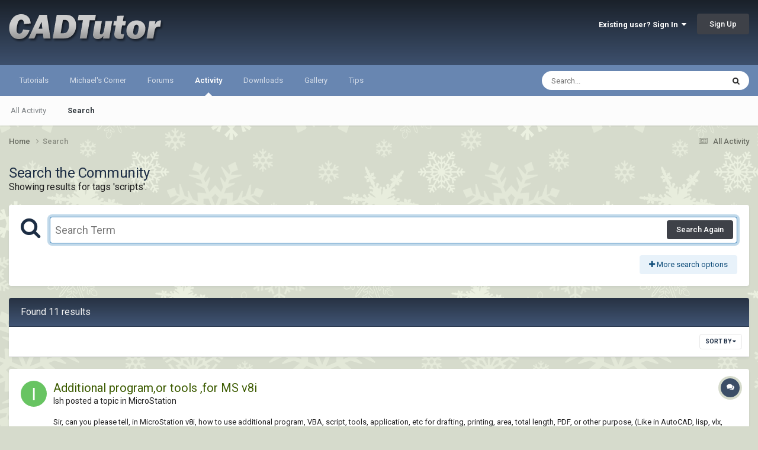

--- FILE ---
content_type: text/html;charset=UTF-8
request_url: https://www.cadtutor.net/forum/search/?tags=scripts&updated_after=any&sortby=relevancy&_nodeSelectName=downloads_file_node&_noJs=1
body_size: 18401
content:
<!DOCTYPE html>
<html lang="en-US" dir="ltr">
	<head>
		<meta charset="utf-8">
        
		<title>Showing results for tags &#039;scripts&#039;. - AutoCAD Forums</title>
		
			<!-- Google tag (gtag.js) -->
<script async src="https://www.googletagmanager.com/gtag/js?id=G-L8D2DWGC8C"></script>
<script>
  window.dataLayer = window.dataLayer || [];
  function gtag(){dataLayer.push(arguments);}
  gtag('js', new Date());

  gtag('config', 'G-L8D2DWGC8C');
</script>
		
		
		
		

	<meta name="viewport" content="width=device-width, initial-scale=1">


	
	


	<meta name="twitter:card" content="summary" />




	
		
			
				<meta name="robots" content="noindex">
			
		
	

	
		
			
				<meta property="og:site_name" content="AutoCAD Forums">
			
		
	

	
		
			
				<meta property="og:locale" content="en_US">
			
		
	






<link rel="manifest" href="https://www.cadtutor.net/forum/manifest.webmanifest/">
<meta name="msapplication-config" content="https://www.cadtutor.net/forum/browserconfig.xml/">
<meta name="msapplication-starturl" content="/">
<meta name="application-name" content="AutoCAD Forums">
<meta name="apple-mobile-web-app-title" content="AutoCAD Forums">

	<meta name="theme-color" content="#2d3b4e">










<link rel="preload" href="//www.cadtutor.net/forum/applications/core/interface/font/fontawesome-webfont.woff2?v=4.7.0" as="font" crossorigin="anonymous">
		


	<link rel="preconnect" href="https://fonts.googleapis.com">
	<link rel="preconnect" href="https://fonts.gstatic.com" crossorigin>
	
		<link href="https://fonts.googleapis.com/css2?family=Roboto:wght@300;400;500;600;700&display=swap" rel="stylesheet">
	



	<link rel='stylesheet' href='https://www.cadtutor.net/forum/uploads/css_built_3/341e4a57816af3ba440d891ca87450ff_framework.css?v=413a801b6a1765099681' media='all'>

	<link rel='stylesheet' href='https://www.cadtutor.net/forum/uploads/css_built_3/05e81b71abe4f22d6eb8d1a929494829_responsive.css?v=413a801b6a1765099681' media='all'>

	<link rel='stylesheet' href='https://www.cadtutor.net/forum/uploads/css_built_3/20446cf2d164adcc029377cb04d43d17_flags.css?v=413a801b6a1765099681' media='all'>

	<link rel='stylesheet' href='https://www.cadtutor.net/forum/uploads/css_built_3/90eb5adf50a8c640f633d47fd7eb1778_core.css?v=413a801b6a1765099681' media='all'>

	<link rel='stylesheet' href='https://www.cadtutor.net/forum/uploads/css_built_3/5a0da001ccc2200dc5625c3f3934497d_core_responsive.css?v=413a801b6a1765099681' media='all'>

	<link rel='stylesheet' href='https://www.cadtutor.net/forum/uploads/css_built_3/f2ef08fd7eaff94a9763df0d2e2aaa1f_streams.css?v=413a801b6a1765099681' media='all'>

	<link rel='stylesheet' href='https://www.cadtutor.net/forum/uploads/css_built_3/802f8406e60523fd5b2af0bb4d7ccf04_search.css?v=413a801b6a1765099681' media='all'>

	<link rel='stylesheet' href='https://www.cadtutor.net/forum/uploads/css_built_3/ae8d39c59d6f1b4d32a059629f12aaf5_search_responsive.css?v=413a801b6a1765099681' media='all'>





<link rel='stylesheet' href='https://www.cadtutor.net/forum/uploads/css_built_3/258adbb6e4f3e83cd3b355f84e3fa002_custom.css?v=413a801b6a1765099681' media='all'>




		
		

	</head>
	<body class='ipsApp ipsApp_front ipsJS_none ipsClearfix' data-controller='core.front.core.app' data-message="" data-pageApp='core' data-pageLocation='front' data-pageModule='search' data-pageController='search'   >
		
        

        

		<a href='#ipsLayout_mainArea' class='ipsHide' title='Go to main content on this page' accesskey='m'>Jump to content</a>
		





		<div id='ipsLayout_header' class='ipsClearfix'>
			<header>
				<div class='ipsLayout_container'>
					


<a href='https://www.cadtutor.net' id='elLogo' accesskey='1'><img src="https://www.cadtutor.net/forum/uploads/monthly_2021_04/cadtutor_logo_default.png.6fbfa83acc58b8968af0ba70f07274a8.png" alt='AutoCAD Forums'></a>

					
						

	<ul id='elUserNav' class='ipsList_inline cSignedOut ipsResponsive_showDesktop'>
		
        
		
        
        
            
            <li id='elSignInLink'>
                <a href='https://www.cadtutor.net/forum/login/' data-ipsMenu-closeOnClick="false" data-ipsMenu id='elUserSignIn'>
                    Existing user? Sign In &nbsp;<i class='fa fa-caret-down'></i>
                </a>
                
<div id='elUserSignIn_menu' class='ipsMenu ipsMenu_auto ipsHide'>
	<form accept-charset='utf-8' method='post' action='https://www.cadtutor.net/forum/login/'>
		<input type="hidden" name="csrfKey" value="848fb65157a895a1496d0cecd4847a9d">
		<input type="hidden" name="ref" value="aHR0cHM6Ly93d3cuY2FkdHV0b3IubmV0L2ZvcnVtL3NlYXJjaC8/dGFncz1zY3JpcHRzJnVwZGF0ZWRfYWZ0ZXI9YW55JnNvcnRieT1yZWxldmFuY3kmX25vZGVTZWxlY3ROYW1lPWRvd25sb2Fkc19maWxlX25vZGUmX25vSnM9MQ==">
		<div data-role="loginForm">
			
			
			
				
<div class="ipsPad ipsForm ipsForm_vertical">
	<h4 class="ipsType_sectionHead">Sign In</h4>
	<br><br>
	<ul class='ipsList_reset'>
		<li class="ipsFieldRow ipsFieldRow_noLabel ipsFieldRow_fullWidth">
			
			
				<input type="email" placeholder="Email Address" name="auth" autocomplete="email">
			
		</li>
		<li class="ipsFieldRow ipsFieldRow_noLabel ipsFieldRow_fullWidth">
			<input type="password" placeholder="Password" name="password" autocomplete="current-password">
		</li>
		<li class="ipsFieldRow ipsFieldRow_checkbox ipsClearfix">
			<span class="ipsCustomInput">
				<input type="checkbox" name="remember_me" id="remember_me_checkbox" value="1" checked aria-checked="true">
				<span></span>
			</span>
			<div class="ipsFieldRow_content">
				<label class="ipsFieldRow_label" for="remember_me_checkbox">Remember me</label>
				<span class="ipsFieldRow_desc">Not recommended on shared computers</span>
			</div>
		</li>
		<li class="ipsFieldRow ipsFieldRow_fullWidth">
			<button type="submit" name="_processLogin" value="usernamepassword" class="ipsButton ipsButton_primary ipsButton_small" id="elSignIn_submit">Sign In</button>
			
				<p class="ipsType_right ipsType_small">
					
						<a href='https://www.cadtutor.net/forum/lostpassword/' data-ipsDialog data-ipsDialog-title='Forgot your password?'>
					
					Forgot your password?</a>
				</p>
			
		</li>
	</ul>
</div>
			
		</div>
	</form>
</div>
            </li>
            
        
		
			<li>
				
					<a href='https://www.cadtutor.net/forum/register/'  id='elRegisterButton' class='ipsButton ipsButton_normal ipsButton_primary'>Sign Up</a>
				
			</li>
		
	</ul>

						
<ul class='ipsMobileHamburger ipsList_reset ipsResponsive_hideDesktop'>
	<li data-ipsDrawer data-ipsDrawer-drawerElem='#elMobileDrawer'>
		<a href='#'>
			
			
				
			
			
			
			<i class='fa fa-navicon'></i>
		</a>
	</li>
</ul>
					
				</div>
			</header>
			

	<nav data-controller='core.front.core.navBar' class=' ipsResponsive_showDesktop'>
		<div class='ipsNavBar_primary ipsLayout_container '>
			<ul data-role="primaryNavBar" class='ipsClearfix'>
				


	
		
		
		<li  id='elNavSecondary_15' data-role="navBarItem" data-navApp="core" data-navExt="CustomItem">
			
			
				<a href="https://www.cadtutor.net/tutorials/"  data-navItem-id="15" >
					Tutorials<span class='ipsNavBar_active__identifier'></span>
				</a>
			
			
				<ul class='ipsNavBar_secondary ipsHide' data-role='secondaryNavBar'>
					


	
		
		
		<li  id='elNavSecondary_19' data-role="navBarItem" data-navApp="core" data-navExt="CustomItem">
			
			
				<a href="https://www.cadtutor.net/tutorials/autocad/"  data-navItem-id="19" >
					AutoCAD<span class='ipsNavBar_active__identifier'></span>
				</a>
			
			
		</li>
	
	

	
		
		
		<li  id='elNavSecondary_20' data-role="navBarItem" data-navApp="core" data-navExt="CustomItem">
			
			
				<a href="https://www.cadtutor.net/tutorials/3ds-max/"  data-navItem-id="20" >
					3ds Max<span class='ipsNavBar_active__identifier'></span>
				</a>
			
			
		</li>
	
	

					<li class='ipsHide' id='elNavigationMore_15' data-role='navMore'>
						<a href='#' data-ipsMenu data-ipsMenu-appendTo='#elNavigationMore_15' id='elNavigationMore_15_dropdown'>More <i class='fa fa-caret-down'></i></a>
						<ul class='ipsHide ipsMenu ipsMenu_auto' id='elNavigationMore_15_dropdown_menu' data-role='moreDropdown'></ul>
					</li>
				</ul>
			
		</li>
	
	

	
		
		
		<li  id='elNavSecondary_16' data-role="navBarItem" data-navApp="core" data-navExt="CustomItem">
			
			
				<a href="https://www.cadtutor.net/corner/"  data-navItem-id="16" >
					Michael's Corner<span class='ipsNavBar_active__identifier'></span>
				</a>
			
			
		</li>
	
	

	
		
		
		<li  id='elNavSecondary_1' data-role="navBarItem" data-navApp="core" data-navExt="CustomItem">
			
			
				<a href="https://www.cadtutor.net/forum/"  data-navItem-id="1" >
					Forums<span class='ipsNavBar_active__identifier'></span>
				</a>
			
			
				<ul class='ipsNavBar_secondary ipsHide' data-role='secondaryNavBar'>
					


	
		
		
		<li  id='elNavSecondary_3' data-role="navBarItem" data-navApp="core" data-navExt="Clubs">
			
			
				<a href="https://www.cadtutor.net/forum/clubs/"  data-navItem-id="3" >
					Clubs<span class='ipsNavBar_active__identifier'></span>
				</a>
			
			
		</li>
	
	

	
		
		
		<li  id='elNavSecondary_10' data-role="navBarItem" data-navApp="forums" data-navExt="Forums">
			
			
				<a href="https://www.cadtutor.net/forum/"  data-navItem-id="10" >
					Forums<span class='ipsNavBar_active__identifier'></span>
				</a>
			
			
		</li>
	
	

	
	

	
		
		
		<li  id='elNavSecondary_12' data-role="navBarItem" data-navApp="core" data-navExt="StaffDirectory">
			
			
				<a href="https://www.cadtutor.net/forum/staff/"  data-navItem-id="12" >
					Staff<span class='ipsNavBar_active__identifier'></span>
				</a>
			
			
		</li>
	
	

	
	

	
		
		
		<li  id='elNavSecondary_14' data-role="navBarItem" data-navApp="core" data-navExt="Leaderboard">
			
			
				<a href="https://www.cadtutor.net/forum/leaderboard/"  data-navItem-id="14" >
					Leaderboard<span class='ipsNavBar_active__identifier'></span>
				</a>
			
			
		</li>
	
	

					<li class='ipsHide' id='elNavigationMore_1' data-role='navMore'>
						<a href='#' data-ipsMenu data-ipsMenu-appendTo='#elNavigationMore_1' id='elNavigationMore_1_dropdown'>More <i class='fa fa-caret-down'></i></a>
						<ul class='ipsHide ipsMenu ipsMenu_auto' id='elNavigationMore_1_dropdown_menu' data-role='moreDropdown'></ul>
					</li>
				</ul>
			
		</li>
	
	

	
		
		
			
		
		<li class='ipsNavBar_active' data-active id='elNavSecondary_2' data-role="navBarItem" data-navApp="core" data-navExt="CustomItem">
			
			
				<a href="https://www.cadtutor.net/forum/discover/"  data-navItem-id="2" data-navDefault>
					Activity<span class='ipsNavBar_active__identifier'></span>
				</a>
			
			
				<ul class='ipsNavBar_secondary ' data-role='secondaryNavBar'>
					


	
		
		
		<li  id='elNavSecondary_4' data-role="navBarItem" data-navApp="core" data-navExt="AllActivity">
			
			
				<a href="https://www.cadtutor.net/forum/discover/"  data-navItem-id="4" >
					All Activity<span class='ipsNavBar_active__identifier'></span>
				</a>
			
			
		</li>
	
	

	
	

	
	

	
	

	
		
		
			
		
		<li class='ipsNavBar_active' data-active id='elNavSecondary_8' data-role="navBarItem" data-navApp="core" data-navExt="Search">
			
			
				<a href="https://www.cadtutor.net/forum/search/"  data-navItem-id="8" data-navDefault>
					Search<span class='ipsNavBar_active__identifier'></span>
				</a>
			
			
		</li>
	
	

	
	

					<li class='ipsHide' id='elNavigationMore_2' data-role='navMore'>
						<a href='#' data-ipsMenu data-ipsMenu-appendTo='#elNavigationMore_2' id='elNavigationMore_2_dropdown'>More <i class='fa fa-caret-down'></i></a>
						<ul class='ipsHide ipsMenu ipsMenu_auto' id='elNavigationMore_2_dropdown_menu' data-role='moreDropdown'></ul>
					</li>
				</ul>
			
		</li>
	
	

	
		
		
		<li  id='elNavSecondary_21' data-role="navBarItem" data-navApp="downloads" data-navExt="Downloads">
			
			
				<a href="https://www.cadtutor.net/forum/files/"  data-navItem-id="21" >
					Downloads<span class='ipsNavBar_active__identifier'></span>
				</a>
			
			
		</li>
	
	

	
		
		
		<li  id='elNavSecondary_23' data-role="navBarItem" data-navApp="core" data-navExt="CustomItem">
			
			
				<a href="https://www.cadtutor.net/gallery/"  data-navItem-id="23" >
					Gallery<span class='ipsNavBar_active__identifier'></span>
				</a>
			
			
		</li>
	
	

	
		
		
		<li  id='elNavSecondary_24' data-role="navBarItem" data-navApp="core" data-navExt="CustomItem">
			
			
				<a href="https://www.cadtutor.net/tips/"  data-navItem-id="24" >
					Tips<span class='ipsNavBar_active__identifier'></span>
				</a>
			
			
		</li>
	
	

				<li class='ipsHide' id='elNavigationMore' data-role='navMore'>
					<a href='#' data-ipsMenu data-ipsMenu-appendTo='#elNavigationMore' id='elNavigationMore_dropdown'>More</a>
					<ul class='ipsNavBar_secondary ipsHide' data-role='secondaryNavBar'>
						<li class='ipsHide' id='elNavigationMore_more' data-role='navMore'>
							<a href='#' data-ipsMenu data-ipsMenu-appendTo='#elNavigationMore_more' id='elNavigationMore_more_dropdown'>More <i class='fa fa-caret-down'></i></a>
							<ul class='ipsHide ipsMenu ipsMenu_auto' id='elNavigationMore_more_dropdown_menu' data-role='moreDropdown'></ul>
						</li>
					</ul>
				</li>
			</ul>
			

	<div id="elSearchWrapper">
		<div id='elSearch' data-controller="core.front.core.quickSearch">
			<form accept-charset='utf-8' action='//www.cadtutor.net/forum/search/?do=quicksearch' method='post'>
                <input type='search' id='elSearchField' placeholder='Search...' name='q' autocomplete='off' aria-label='Search'>
                <details class='cSearchFilter'>
                    <summary class='cSearchFilter__text'></summary>
                    <ul class='cSearchFilter__menu'>
                        
                        <li><label><input type="radio" name="type" value="all"  checked><span class='cSearchFilter__menuText'>Everywhere</span></label></li>
                        
                        
                            <li><label><input type="radio" name="type" value="forums_topic"><span class='cSearchFilter__menuText'>Topics</span></label></li>
                        
                            <li><label><input type="radio" name="type" value="downloads_file"><span class='cSearchFilter__menuText'>Files</span></label></li>
                        
                    </ul>
                </details>
				<button class='cSearchSubmit' type="submit" aria-label='Search'><i class="fa fa-search"></i></button>
			</form>
		</div>
	</div>

		</div>
	</nav>

			
<ul id='elMobileNav' class='ipsResponsive_hideDesktop' data-controller='core.front.core.mobileNav'>
	
		
			<li id='elMobileBreadcrumb'>
				<a href='https://www.cadtutor.net/forum/'>
					<span>Home</span>
				</a>
			</li>
		
	
	
	
	<li >
		<a data-action="defaultStream" href='https://www.cadtutor.net/forum/discover/'><i class="fa fa-newspaper-o" aria-hidden="true"></i></a>
	</li>

	

	
		<li class='ipsJS_show'>
			<a href='https://www.cadtutor.net/forum/search/'><i class='fa fa-search'></i></a>
		</li>
	
</ul>
		</div>
		<main id='ipsLayout_body' class='ipsLayout_container'>
			<div id='ipsLayout_contentArea'>
				<div id='ipsLayout_contentWrapper'>
					
<nav class='ipsBreadcrumb ipsBreadcrumb_top ipsFaded_withHover'>
	

	<ul class='ipsList_inline ipsPos_right'>
		
		<li >
			<a data-action="defaultStream" class='ipsType_light '  href='https://www.cadtutor.net/forum/discover/'><i class="fa fa-newspaper-o" aria-hidden="true"></i> <span>All Activity</span></a>
		</li>
		
	</ul>

	<ul data-role="breadcrumbList">
		<li>
			<a title="Home" href='https://www.cadtutor.net/forum/'>
				<span>Home <i class='fa fa-angle-right'></i></span>
			</a>
		</li>
		
		
			<li>
				
					<a href='https://www.cadtutor.net/forum/search/'>
						<span>Search </span>
					</a>
				
			</li>
		
	</ul>
</nav>
					
					<div id='ipsLayout_mainArea'>
						
						
						
						

	




						

<div data-controller='core.front.search.main' data-baseURL='https://www.cadtutor.net/forum/search/'>
	<div class='ipsResponsive_hidePhone ipsPageHeader'>
		<h1 class='ipsType_pageTitle'>Search the Community</h1>
		<p class='ipsType_reset ipsType_large ' data-role='searchBlurb'>Showing results for tags &#039;scripts&#039;.</p>
	</div>
	
	

	<div class='ipsBox ipsPadding ipsResponsive_pull ipsMargin_top' data-controller='core.front.search.filters' id='elSearchFilters'>
		


<form accept-charset='utf-8' class="ipsForm ipsForm_vertical" method='post' action='https://www.cadtutor.net/forum/search/?tags=scripts&amp;updated_after=any&amp;sortby=relevancy&amp;_nodeSelectName=downloads_file_node&amp;_noJs=1' data-ipsForm id='elSearchFilters_content'>
	<input type="hidden" name="form_submitted" value="1">
	
		<input type="hidden" name="csrfKey" value="848fb65157a895a1496d0cecd4847a9d">
	
		<input type="hidden" name="sortby" value="relevancy">
	

	

	<div class='ipsFlex ipsFlex-ai:start ipsGap cSearchMainBar'>
		<button type='submit' class='ipsFlex-flex:00 cSearchPretendButton' tabindex='-1'><i class='fa fa-search ipsType_huge'></i></button>
		<div class='ipsFlex-flex:11'>
			<div class='cSearchWrapper'>
				<input type='text' id='elMainSearchInput' name='q' value='' placeholder='Search Term' autofocus class='ipsField_primary ipsField_fullWidth'>
				<div class='cSearchWrapper__button'>
					<button type='submit' id='elSearchSubmit' class='ipsButton ipsButton_primary ipsButton_verySmall ipsPos_right ipsResponsive_hidePhone ' data-action='searchAgain'>Search Again</button>
				</div>
			</div>
			<div class='ipsFlex ipsFlex-ai:center ipsFlex-fw:wrap'>
				<div class='ipsFlex-flex:11 ipsType_brandedLinks'>
					<div class='ipsMargin_top' data-role="hints">
					

			
				</div>
				</div>
				<div>
					<p class='ipsType_reset ipsMargin_top ' data-action='showFilters'>
						<a href='#' class='ipsButton ipsButton_light ipsButton_verySmall'><i class='fa fa-plus'></i> More search options</a>
					</p>
				</div>
			</div>
		</div>
	</div>

	<div data-role='searchFilters' class='ipsSpacer_top ipsBox ipsBox--child ipsHide'>
		
		<section id='elTabs_search_content' class='ipsTabs_panels'>
			<div id='ipsTabs_elTabs_search_elTab_searchContent_panel' class='ipsTabs_panel' data-tabType='content'>
				<div class='ipsPad_double'>
					<div class=''>		
						<ul class='ipsList_reset'>
							
								
									<li class='ipsSpacer_half  ipsFieldRow_fullWidth' data-role='searchTags'>
										<h3 class="ipsType_reset ipsType_large cStreamForm_title ipsSpacer_bottom ipsSpacer_half">Search By Tags</h3>
										


	





	
		


<div>

<textarea
	name="tags"
	id='elInput_tags'
	class=""
	
	
	
	
	data-ipsAutocomplete
	
	data-ipsAutocomplete-forceLower
	data-ipsAutocomplete-lang='ac_optional'
	
	
	
	
	
	
	
	
	
	data-ipsAutocomplete-minimized
>scripts</textarea>




</div>









										<span class='ipsType_light ipsType_small'>Type tags separated by commas.</span>
									</li>
								
								
									<li class='ipsSpacer_top ipsSpacer_half ipsHide' data-role='searchTermsOrTags'>
										<ul class='ipsFieldRow_content ipsList_reset'>
											<li class='ipsFieldRow_inlineCheckbox'>
												<span class='ipsCustomInput'>
													<input type='radio' name="eitherTermsOrTags" value="or" id='elRadio_eitherTermsOrTags_or' checked>
													<span></span>
												</span> <label for='elRadio_eitherTermsOrTags_or'>Match term <strong>OR</strong> tags</label>
											</li>
											<li class='ipsFieldRow_inlineCheckbox'>
												<span class='ipsCustomInput'>
													<input type='radio' name="eitherTermsOrTags" value="and" id='elRadio_eitherTermsOrTags_and' >
													<span></span>
												</span> <label for='elRadio_eitherTermsOrTags_and'>Match term <strong>AND</strong> tags</label>
											</li>
										</ul>
									</li>
								
							
							
								<li class='ipsSpacer_top ipsHide ipsFieldRow_fullWidth' data-role='searchAuthors'>
									<h3 class="ipsType_reset ipsType_large cStreamForm_title ipsSpacer_bottom ipsSpacer_half">Search By Author</h3>
									


	






<div>

<textarea
	name="author"
	id='elInput_author'
	class=""
	
	
	
	
	data-ipsAutocomplete
	
	
	data-ipsAutocomplete-lang='mem_optional'
	data-ipsAutocomplete-maxItems='1'
	
		data-ipsAutocomplete-unique
	
	
		data-ipsAutocomplete-dataSource="https://www.cadtutor.net/forum/index.php?app=core&amp;module=system&amp;controller=ajax&amp;do=findMember"
		data-ipsAutocomplete-queryParam='input'
	
	
		data-ipsAutocomplete-resultItemTemplate="core.autocomplete.memberItem"
	
	
	
	data-ipsAutocomplete-minAjaxLength='3'
	data-ipsAutocomplete-disallowedCharacters='[]'
	data-ipsAutocomplete-commaTrigger='false'
	
></textarea>




</div>









								</li>
							
						</ul>
						
							<ul class="ipsList_inline ipsType_normal ipsJS_show">
								
								
									<li><a href="#" data-action="searchByAuthors" data-opens='searchAuthors'><i class="fa fa-plus"></i> Search By Author</a></li>
								
							</ul>
						
					</div>

					<div class='ipsGrid ipsGrid_collapsePhone ipsSpacer_top ipsSpacer_double'>
						
							
							<div class='ipsGrid_span3'>
								<h3 class="ipsType_reset ipsType_large cStreamForm_title ipsSpacer_bottom ipsSpacer_half">Content Type</h3>
								<ul class="ipsSideMenu_list ipsSideMenu_withRadios ipsSideMenu_small ipsType_normal" data-role='searchApp' data-ipsSideMenu data-ipsSideMenu-type="radio" data-ipsSideMenu-responsive="false">
									
										
										<li>
											<span id='elSearchToggle_' class='ipsSideMenu_item ipsSideMenu_itemActive' data-ipsMenuValue=''>
												<input type="radio" name="type" value="" checked id="elRadio_type_" data-control="toggle" data-toggles="club" data-toggle-visibleCheck='#elSearchToggle_'>
												<label for='elRadio_type_' id='elField_type__label' data-role='searchAppTitle'>All Content</label>
											</span>
										</li>
									
										
										<li>
											<span id='elSearchToggle_forums_topic' class='ipsSideMenu_item ' data-ipsMenuValue='forums_topic'>
												<input type="radio" name="type" value="forums_topic"  id="elRadio_type_forums_topic" data-control="toggle" data-toggles="forums_topic_node,search_min_views,search_min_replies" data-toggle-visibleCheck='#elSearchToggle_forums_topic'>
												<label for='elRadio_type_forums_topic' id='elField_type_forums_topic_label' data-role='searchAppTitle'>Topics</label>
											</span>
										</li>
									
										
										<li>
											<span id='elSearchToggle_downloads_file' class='ipsSideMenu_item ' data-ipsMenuValue='downloads_file'>
												<input type="radio" name="type" value="downloads_file"  id="elRadio_type_downloads_file" data-control="toggle" data-toggles="downloads_file_node,search_min_views,search_min_comments,search_min_reviews" data-toggle-visibleCheck='#elSearchToggle_downloads_file'>
												<label for='elRadio_type_downloads_file' id='elField_type_downloads_file_label' data-role='searchAppTitle'>Files</label>
											</span>
										</li>
									
								</ul>
								
								
									<br>
									
										<div id="forums_topic_node">
											<h3 class="ipsType_reset ipsType_large cStreamForm_title ipsSpacer_bottom ipsSpacer_half">Forums</h3>
											
<div class='ipsSelectTree ipsJS_show' data-name='forums_topic_node' data-ipsSelectTree data-ipsSelectTree-url="https://www.cadtutor.net/forum/search/?tags=scripts&amp;updated_after=any&amp;sortby=relevancy&amp;_nodeSelectName=forums_topic_node&amp;_noJs=1" data-ipsSelectTree-multiple data-ipsSelectTree-selected='[]'>
	<input type="hidden" name="forums_topic_node" value="" data-role="nodeValue">
	<div class='ipsSelectTree_value ipsSelectTree_placeholder'></div>
	<span class='ipsSelectTree_expand'><i class='fa fa-chevron-down'></i></span>
	<div class='ipsSelectTree_nodes ipsHide'>
		<div data-role='nodeList' class='ipsScrollbar'>
			
				<div class='ipsTabs ipsTabs_small ipsTabs_stretch ipsClearfix ipsJS_show' id='tabs_nodeSelect_forums_topic_node' data-ipsTabBar data-ipsTabBar-contentArea='#ipsTabs_content_nodeSelect_forums_topic_node'>
					<a href='#tabs_nodeSelect_forums_topic_node' data-action='expandTabs'><i class='fa fa-caret-down'></i></a>
					<ul role='tablist'>
						<li>
							<a href='#ipsTabs_tabs_nodeSelect_forums_topic_node_nodeSelect_forums_topic_node_tab_global_panel' id='nodeSelect_forums_topic_node_tab_global' class="ipsTabs_item" role="tab">
								Community
							</a>
						</li>
						<li>
							<a href='#ipsTabs_tabs_nodeSelect_forums_topic_node_nodeSelect_forums_topic_node_tab_clubs_panel' id='nodeSelect_forums_topic_node_tab_clubs' class="ipsTabs_item" role="tab">
								Clubs
							</a>
						</li>
					</ul>
				</div>
				<div id='ipsTabs_content_nodeSelect_forums_topic_node' class='ipsTabs_panels'>
					<div id='ipsTabs_tabs_nodeSelect_forums_topic_node_nodeSelect_forums_topic_node_tab_global_panel' class="ipsTabs_panel" aria-labelledby="nodeSelect_forums_topic_node_tab_global" aria-hidden="false" data-role="globalNodeList">
						

	<ul class='ipsList_reset'>
		
			
				<li>
					
						
							<div class='ipsSelectTree_item ipsSelectTree_itemDisabled ipsSelectTree_withChildren ipsSelectTree_itemOpen' data-id="3" data-breadcrumb='[]' data-childrenloaded="true">
								
									<a href='#' data-action="getChildren" class='ipsSelectTree_toggle'></a>
								
								<span data-role="nodeTitle">
									
										CADTutor
									
								</span>
							</div>
							
								<div data-role="childWrapper">
									

	<ul class='ipsList_reset'>
		
			
				<li>
					
						<div data-action="nodeSelect" class='ipsSelectTree_item  ' data-id="7" data-breadcrumb='[&quot;CADTutor&quot;]'  >
							
							<span data-role="nodeTitle">
								
									News, Announcements &amp; FAQ
								
							</span>
						</div>
						
					
				</li>
			
		
			
				<li>
					
						<div data-action="nodeSelect" class='ipsSelectTree_item  ' data-id="8" data-breadcrumb='[&quot;CADTutor&quot;]'  >
							
							<span data-role="nodeTitle">
								
									Feedback
								
							</span>
						</div>
						
					
				</li>
			
		
		
	</ul>

								</div>
							
						
					
				</li>
			
		
			
				<li>
					
						
							<div class='ipsSelectTree_item ipsSelectTree_itemDisabled ipsSelectTree_withChildren ipsSelectTree_itemOpen' data-id="5" data-breadcrumb='[]' data-childrenloaded="true">
								
									<a href='#' data-action="getChildren" class='ipsSelectTree_toggle'></a>
								
								<span data-role="nodeTitle">
									
										AutoCAD
									
								</span>
							</div>
							
								<div data-role="childWrapper">
									

	<ul class='ipsList_reset'>
		
			
				<li>
					
						<div data-action="nodeSelect" class='ipsSelectTree_item ipsSelectTree_withChildren ' data-id="12" data-breadcrumb='[&quot;AutoCAD&quot;]'  >
							
								<a href='#' data-action="getChildren" class='ipsSelectTree_toggle'></a>
							
							<span data-role="nodeTitle">
								
									AutoCAD Beginners&#039; Area
								
							</span>
						</div>
						
					
				</li>
			
		
			
				<li>
					
						<div data-action="nodeSelect" class='ipsSelectTree_item  ' data-id="53" data-breadcrumb='[&quot;AutoCAD&quot;]'  >
							
							<span data-role="nodeTitle">
								
									AutoCAD 2D Drafting, Object Properties &amp; Interface
								
							</span>
						</div>
						
					
				</li>
			
		
			
				<li>
					
						<div data-action="nodeSelect" class='ipsSelectTree_item  ' data-id="11" data-breadcrumb='[&quot;AutoCAD&quot;]'  >
							
							<span data-role="nodeTitle">
								
									AutoCAD Drawing Management &amp; Output
								
							</span>
						</div>
						
					
				</li>
			
		
			
				<li>
					
						<div data-action="nodeSelect" class='ipsSelectTree_item  ' data-id="14" data-breadcrumb='[&quot;AutoCAD&quot;]'  >
							
							<span data-role="nodeTitle">
								
									AutoCAD 3D Modelling &amp; Rendering
								
							</span>
						</div>
						
					
				</li>
			
		
			
				<li>
					
						
							<div class='ipsSelectTree_item ipsSelectTree_itemDisabled ipsSelectTree_withChildren ' data-id="43" data-breadcrumb='[&quot;AutoCAD&quot;]' >
								
									<a href='#' data-action="getChildren" class='ipsSelectTree_toggle'></a>
								
								<span data-role="nodeTitle">
									
										AutoCAD Vertical Products
									
								</span>
							</div>
							
						
					
				</li>
			
		
			
				<li>
					
						<div data-action="nodeSelect" class='ipsSelectTree_item  ' data-id="69" data-breadcrumb='[&quot;AutoCAD&quot;]'  >
							
							<span data-role="nodeTitle">
								
									AutoCAD LT
								
							</span>
						</div>
						
					
				</li>
			
		
			
				<li>
					
						<div data-action="nodeSelect" class='ipsSelectTree_item  ' data-id="34" data-breadcrumb='[&quot;AutoCAD&quot;]'  >
							
							<span data-role="nodeTitle">
								
									CAD Management
								
							</span>
						</div>
						
					
				</li>
			
		
			
				<li>
					
						<div data-action="nodeSelect" class='ipsSelectTree_item  ' data-id="54" data-breadcrumb='[&quot;AutoCAD&quot;]'  >
							
							<span data-role="nodeTitle">
								
									AutoCAD Bugs, Error Messages &amp; Quirks
								
							</span>
						</div>
						
					
				</li>
			
		
			
				<li>
					
						<div data-action="nodeSelect" class='ipsSelectTree_item ipsSelectTree_withChildren ' data-id="13" data-breadcrumb='[&quot;AutoCAD&quot;]'  >
							
								<a href='#' data-action="getChildren" class='ipsSelectTree_toggle'></a>
							
							<span data-role="nodeTitle">
								
									AutoCAD General
								
							</span>
						</div>
						
					
				</li>
			
		
			
				<li>
					
						<div data-action="nodeSelect" class='ipsSelectTree_item  ' data-id="31" data-breadcrumb='[&quot;AutoCAD&quot;]'  >
							
							<span data-role="nodeTitle">
								
									AutoCAD Blogs
								
							</span>
						</div>
						
					
				</li>
			
		
		
	</ul>

								</div>
							
						
					
				</li>
			
		
			
				<li>
					
						
							<div class='ipsSelectTree_item ipsSelectTree_itemDisabled ipsSelectTree_withChildren ipsSelectTree_itemOpen' data-id="55" data-breadcrumb='[]' data-childrenloaded="true">
								
									<a href='#' data-action="getChildren" class='ipsSelectTree_toggle'></a>
								
								<span data-role="nodeTitle">
									
										AutoCAD Customization
									
								</span>
							</div>
							
								<div data-role="childWrapper">
									

	<ul class='ipsList_reset'>
		
			
				<li>
					
						<div data-action="nodeSelect" class='ipsSelectTree_item  ' data-id="56" data-breadcrumb='[&quot;AutoCAD Customization&quot;]'  >
							
							<span data-role="nodeTitle">
								
									The CUI, Hatches, Linetypes, Scripts &amp; Macros
								
							</span>
						</div>
						
					
				</li>
			
		
			
				<li>
					
						<div data-action="nodeSelect" class='ipsSelectTree_item  ' data-id="15" data-breadcrumb='[&quot;AutoCAD Customization&quot;]'  >
							
							<span data-role="nodeTitle">
								
									AutoLISP, Visual LISP &amp; DCL
								
							</span>
						</div>
						
					
				</li>
			
		
			
				<li>
					
						<div data-action="nodeSelect" class='ipsSelectTree_item  ' data-id="57" data-breadcrumb='[&quot;AutoCAD Customization&quot;]'  >
							
							<span data-role="nodeTitle">
								
									.NET, ObjectARX &amp; VBA
								
							</span>
						</div>
						
					
				</li>
			
		
			
				<li>
					
						<div data-action="nodeSelect" class='ipsSelectTree_item  ' data-id="70" data-breadcrumb='[&quot;AutoCAD Customization&quot;]'  >
							
							<span data-role="nodeTitle">
								
									Application Beta Testing
								
							</span>
						</div>
						
					
				</li>
			
		
			
				<li>
					
						<div data-action="nodeSelect" class='ipsSelectTree_item  ' data-id="24" data-breadcrumb='[&quot;AutoCAD Customization&quot;]'  >
							
							<span data-role="nodeTitle">
								
									Application Archive
								
							</span>
						</div>
						
					
				</li>
			
		
		
	</ul>

								</div>
							
						
					
				</li>
			
		
			
				<li>
					
						
							<div class='ipsSelectTree_item ipsSelectTree_itemDisabled ipsSelectTree_withChildren ipsSelectTree_itemOpen' data-id="51" data-breadcrumb='[]' data-childrenloaded="true">
								
									<a href='#' data-action="getChildren" class='ipsSelectTree_toggle'></a>
								
								<span data-role="nodeTitle">
									
										Other Autodesk Products
									
								</span>
							</div>
							
								<div data-role="childWrapper">
									

	<ul class='ipsList_reset'>
		
			
				<li>
					
						<div data-action="nodeSelect" class='ipsSelectTree_item ipsSelectTree_withChildren ' data-id="38" data-breadcrumb='[&quot;Other Autodesk Products&quot;]'  >
							
								<a href='#' data-action="getChildren" class='ipsSelectTree_toggle'></a>
							
							<span data-role="nodeTitle">
								
									Autodesk 3ds Max
								
							</span>
						</div>
						
					
				</li>
			
		
			
				<li>
					
						<div data-action="nodeSelect" class='ipsSelectTree_item ipsSelectTree_withChildren ' data-id="36" data-breadcrumb='[&quot;Other Autodesk Products&quot;]'  >
							
								<a href='#' data-action="getChildren" class='ipsSelectTree_toggle'></a>
							
							<span data-role="nodeTitle">
								
									Autodesk Revit
								
							</span>
						</div>
						
					
				</li>
			
		
			
				<li>
					
						<div data-action="nodeSelect" class='ipsSelectTree_item  ' data-id="26" data-breadcrumb='[&quot;Other Autodesk Products&quot;]'  >
							
							<span data-role="nodeTitle">
								
									Autodesk Inventor
								
							</span>
						</div>
						
					
				</li>
			
		
			
				<li>
					
						<div data-action="nodeSelect" class='ipsSelectTree_item  ' data-id="20" data-breadcrumb='[&quot;Other Autodesk Products&quot;]'  >
							
							<span data-role="nodeTitle">
								
									Autodesk Software General
								
							</span>
						</div>
						
					
				</li>
			
		
		
	</ul>

								</div>
							
						
					
				</li>
			
		
			
				<li>
					
						
							<div class='ipsSelectTree_item ipsSelectTree_itemDisabled ipsSelectTree_withChildren ipsSelectTree_itemOpen' data-id="4" data-breadcrumb='[]' data-childrenloaded="true">
								
									<a href='#' data-action="getChildren" class='ipsSelectTree_toggle'></a>
								
								<span data-role="nodeTitle">
									
										Other CAD Products
									
								</span>
							</div>
							
								<div data-role="childWrapper">
									

	<ul class='ipsList_reset'>
		
			
				<li>
					
						<div data-action="nodeSelect" class='ipsSelectTree_item  ' data-id="72" data-breadcrumb='[&quot;Other CAD Products&quot;]'  >
							
							<span data-role="nodeTitle">
								
									BricsCAD
								
							</span>
						</div>
						
					
				</li>
			
		
			
				<li>
					
						<div data-action="nodeSelect" class='ipsSelectTree_item  ' data-id="27" data-breadcrumb='[&quot;Other CAD Products&quot;]'  >
							
							<span data-role="nodeTitle">
								
									SketchUp
								
							</span>
						</div>
						
					
				</li>
			
		
			
				<li>
					
						<div data-action="nodeSelect" class='ipsSelectTree_item  ' data-id="33" data-breadcrumb='[&quot;Other CAD Products&quot;]'  >
							
							<span data-role="nodeTitle">
								
									Rhino
								
							</span>
						</div>
						
					
				</li>
			
		
			
				<li>
					
						<div data-action="nodeSelect" class='ipsSelectTree_item  ' data-id="35" data-breadcrumb='[&quot;Other CAD Products&quot;]'  >
							
							<span data-role="nodeTitle">
								
									SolidWorks
								
							</span>
						</div>
						
					
				</li>
			
		
			
				<li>
					
						<div data-action="nodeSelect" class='ipsSelectTree_item  ' data-id="59" data-breadcrumb='[&quot;Other CAD Products&quot;]'  >
							
							<span data-role="nodeTitle">
								
									MicroStation
								
							</span>
						</div>
						
					
				</li>
			
		
			
				<li>
					
						<div data-action="nodeSelect" class='ipsSelectTree_item  ' data-id="16" data-breadcrumb='[&quot;Other CAD Products&quot;]'  >
							
							<span data-role="nodeTitle">
								
									Design Software
								
							</span>
						</div>
						
					
				</li>
			
		
			
				<li>
					
						<div data-action="nodeSelect" class='ipsSelectTree_item  ' data-id="10" data-breadcrumb='[&quot;Other CAD Products&quot;]'  >
							
							<span data-role="nodeTitle">
								
									Catch All
								
							</span>
						</div>
						
					
				</li>
			
		
		
	</ul>

								</div>
							
						
					
				</li>
			
		
			
				<li>
					
						
							<div class='ipsSelectTree_item ipsSelectTree_itemDisabled ipsSelectTree_withChildren ipsSelectTree_itemOpen' data-id="1" data-breadcrumb='[]' data-childrenloaded="true">
								
									<a href='#' data-action="getChildren" class='ipsSelectTree_toggle'></a>
								
								<span data-role="nodeTitle">
									
										Resources
									
								</span>
							</div>
							
								<div data-role="childWrapper">
									

	<ul class='ipsList_reset'>
		
			
				<li>
					
						<div data-action="nodeSelect" class='ipsSelectTree_item  ' data-id="22" data-breadcrumb='[&quot;Resources&quot;]'  >
							
							<span data-role="nodeTitle">
								
									Tutorials &amp; Tips&#039;n&#039;Tricks
								
							</span>
						</div>
						
					
				</li>
			
		
			
				<li>
					
						<div data-action="nodeSelect" class='ipsSelectTree_item  ' data-id="32" data-breadcrumb='[&quot;Resources&quot;]'  >
							
							<span data-role="nodeTitle">
								
									AutoCAD Museum
								
							</span>
						</div>
						
					
				</li>
			
		
			
				<li>
					
						<div data-action="nodeSelect" class='ipsSelectTree_item  ' data-id="18" data-breadcrumb='[&quot;Resources&quot;]'  >
							
							<span data-role="nodeTitle">
								
									Blocks, Images, Models &amp; Materials
								
							</span>
						</div>
						
					
				</li>
			
		
			
				<li>
					
						<div data-action="nodeSelect" class='ipsSelectTree_item  ' data-id="23" data-breadcrumb='[&quot;Resources&quot;]'  >
							
							<span data-role="nodeTitle">
								
									Useful Links
								
							</span>
						</div>
						
					
				</li>
			
		
		
	</ul>

								</div>
							
						
					
				</li>
			
		
			
				<li>
					
						
							<div class='ipsSelectTree_item ipsSelectTree_itemDisabled ipsSelectTree_withChildren ipsSelectTree_itemOpen' data-id="2" data-breadcrumb='[]' data-childrenloaded="true">
								
									<a href='#' data-action="getChildren" class='ipsSelectTree_toggle'></a>
								
								<span data-role="nodeTitle">
									
										Community
									
								</span>
							</div>
							
								<div data-role="childWrapper">
									

	<ul class='ipsList_reset'>
		
			
				<li>
					
						<div data-action="nodeSelect" class='ipsSelectTree_item  ' data-id="21" data-breadcrumb='[&quot;Community&quot;]'  >
							
							<span data-role="nodeTitle">
								
									Introduce Yourself
								
							</span>
						</div>
						
					
				</li>
			
		
			
				<li>
					
						<div data-action="nodeSelect" class='ipsSelectTree_item  ' data-id="9" data-breadcrumb='[&quot;Community&quot;]'  >
							
							<span data-role="nodeTitle">
								
									Showcase
								
							</span>
						</div>
						
					
				</li>
			
		
			
				<li>
					
						<div data-action="nodeSelect" class='ipsSelectTree_item  ' data-id="71" data-breadcrumb='[&quot;Community&quot;]'  >
							
							<span data-role="nodeTitle">
								
									Work In Progress
								
							</span>
						</div>
						
					
				</li>
			
		
			
				<li>
					
						<div data-action="nodeSelect" class='ipsSelectTree_item  ' data-id="28" data-breadcrumb='[&quot;Community&quot;]'  >
							
							<span data-role="nodeTitle">
								
									Jobs &amp; Training
								
							</span>
						</div>
						
					
				</li>
			
		
			
				<li>
					
						<div data-action="nodeSelect" class='ipsSelectTree_item  ' data-id="19" data-breadcrumb='[&quot;Community&quot;]'  >
							
							<span data-role="nodeTitle">
								
									Chat
								
							</span>
						</div>
						
					
				</li>
			
		
			
				<li>
					
						<div data-action="nodeSelect" class='ipsSelectTree_item  ' data-id="25" data-breadcrumb='[&quot;Community&quot;]'  >
							
							<span data-role="nodeTitle">
								
									Competitions
								
							</span>
						</div>
						
					
				</li>
			
		
		
	</ul>

								</div>
							
						
					
				</li>
			
		
		
	</ul>

					</div>
					<div id='ipsTabs_tabs_nodeSelect_forums_topic_node_nodeSelect_forums_topic_node_tab_clubs_panel' class="ipsTabs_panel" aria-labelledby="nodeSelect_forums_topic_node_tab_clubs" aria-hidden="false" data-role="clubNodeList">
						

	<ul class='ipsList_reset'>
		
			
		
			
		
			
		
			
		
			
		
			
		
			
		
		
	</ul>

					</div>
				</div>		
			
		</div>
		
	</div>
</div>

<noscript>
	
		

	<input type="hidden" name="forums_topic_node[]" value="__EMPTY">

<select name="forums_topic_node[]" class="" multiple    >
	
		
			<option value='3'   disabled >CADTutor</option>
		
	
		
			<option value='7'    >- News, Announcements &amp; FAQ</option>
		
	
		
			<option value='8'    >- Feedback</option>
		
	
		
			<option value='5'   disabled >AutoCAD</option>
		
	
		
			<option value='12'    >- AutoCAD Beginners&#039; Area</option>
		
	
		
			<option value='60'    >- - Student Project Questions</option>
		
	
		
			<option value='53'    >- AutoCAD 2D Drafting, Object Properties &amp; Interface</option>
		
	
		
			<option value='11'    >- AutoCAD Drawing Management &amp; Output</option>
		
	
		
			<option value='14'    >- AutoCAD 3D Modelling &amp; Rendering</option>
		
	
		
			<option value='43'   disabled >- AutoCAD Vertical Products</option>
		
	
		
			<option value='58'    >- - Vertical Products: General</option>
		
	
		
			<option value='44'    >- - Architecture &amp; ADT</option>
		
	
		
			<option value='45'    >- - Civil 3D &amp; LDD</option>
		
	
		
			<option value='46'    >- - Electrical</option>
		
	
		
			<option value='47'    >- - Map 3D</option>
		
	
		
			<option value='48'    >- - Mechanical &amp; MDT</option>
		
	
		
			<option value='49'    >- - MEP</option>
		
	
		
			<option value='50'    >- - P&amp;ID</option>
		
	
		
			<option value='69'    >- AutoCAD LT</option>
		
	
		
			<option value='34'    >- CAD Management</option>
		
	
		
			<option value='54'    >- AutoCAD Bugs, Error Messages &amp; Quirks</option>
		
	
		
			<option value='13'    >- AutoCAD General</option>
		
	
		
			<option value='52'    >- - Software &amp; Licensing</option>
		
	
		
			<option value='42'    >- - Hardware &amp; Operating Systems</option>
		
	
		
			<option value='31'    >- AutoCAD Blogs</option>
		
	
		
			<option value='55'   disabled >AutoCAD Customization</option>
		
	
		
			<option value='56'    >- The CUI, Hatches, Linetypes, Scripts &amp; Macros</option>
		
	
		
			<option value='15'    >- AutoLISP, Visual LISP &amp; DCL</option>
		
	
		
			<option value='57'    >- .NET, ObjectARX &amp; VBA</option>
		
	
		
			<option value='70'    >- Application Beta Testing</option>
		
	
		
			<option value='24'    >- Application Archive</option>
		
	
		
			<option value='51'   disabled >Other Autodesk Products</option>
		
	
		
			<option value='38'    >- Autodesk 3ds Max</option>
		
	
		
			<option value='65'    >- - 3D Modelling</option>
		
	
		
			<option value='66'    >- - UVW Mapping, Textures &amp; Materials</option>
		
	
		
			<option value='67'    >- - Cameras, Lighting &amp; Rendering</option>
		
	
		
			<option value='68'    >- - Rigging &amp; Animation</option>
		
	
		
			<option value='36'    >- Autodesk Revit</option>
		
	
		
			<option value='62'    >- - Revit Architecture</option>
		
	
		
			<option value='63'    >- - Revit MEP</option>
		
	
		
			<option value='64'    >- - Revit Structure</option>
		
	
		
			<option value='26'    >- Autodesk Inventor</option>
		
	
		
			<option value='20'    >- Autodesk Software General</option>
		
	
		
			<option value='4'   disabled >Other CAD Products</option>
		
	
		
			<option value='72'    >- BricsCAD</option>
		
	
		
			<option value='27'    >- SketchUp</option>
		
	
		
			<option value='33'    >- Rhino</option>
		
	
		
			<option value='35'    >- SolidWorks</option>
		
	
		
			<option value='59'    >- MicroStation</option>
		
	
		
			<option value='16'    >- Design Software</option>
		
	
		
			<option value='10'    >- Catch All</option>
		
	
		
			<option value='1'   disabled >Resources</option>
		
	
		
			<option value='22'    >- Tutorials &amp; Tips&#039;n&#039;Tricks</option>
		
	
		
			<option value='32'    >- AutoCAD Museum</option>
		
	
		
			<option value='18'    >- Blocks, Images, Models &amp; Materials</option>
		
	
		
			<option value='23'    >- Useful Links</option>
		
	
		
			<option value='2'   disabled >Community</option>
		
	
		
			<option value='21'    >- Introduce Yourself</option>
		
	
		
			<option value='9'    >- Showcase</option>
		
	
		
			<option value='71'    >- Work In Progress</option>
		
	
		
			<option value='28'    >- Jobs &amp; Training</option>
		
	
		
			<option value='19'    >- Chat</option>
		
	
		
			<option value='25'    >- Competitions</option>
		
	
</select>


	
</noscript>
										</div>
									
										<div id="downloads_file_node">
											<h3 class="ipsType_reset ipsType_large cStreamForm_title ipsSpacer_bottom ipsSpacer_half">Categories</h3>
											
<div class='ipsSelectTree ipsJS_show' data-name='downloads_file_node' data-ipsSelectTree data-ipsSelectTree-url="https://www.cadtutor.net/forum/search/?tags=scripts&amp;updated_after=any&amp;sortby=relevancy&amp;_nodeSelectName=downloads_file_node&amp;_noJs=1" data-ipsSelectTree-multiple data-ipsSelectTree-selected='[]'>
	<input type="hidden" name="downloads_file_node" value="" data-role="nodeValue">
	<div class='ipsSelectTree_value ipsSelectTree_placeholder'></div>
	<span class='ipsSelectTree_expand'><i class='fa fa-chevron-down'></i></span>
	<div class='ipsSelectTree_nodes ipsHide'>
		<div data-role='nodeList' class='ipsScrollbar'>
			
				<div class='ipsTabs ipsTabs_small ipsTabs_stretch ipsClearfix ipsJS_show' id='tabs_nodeSelect_downloads_file_node' data-ipsTabBar data-ipsTabBar-contentArea='#ipsTabs_content_nodeSelect_downloads_file_node'>
					<a href='#tabs_nodeSelect_downloads_file_node' data-action='expandTabs'><i class='fa fa-caret-down'></i></a>
					<ul role='tablist'>
						<li>
							<a href='#ipsTabs_tabs_nodeSelect_downloads_file_node_nodeSelect_downloads_file_node_tab_global_panel' id='nodeSelect_downloads_file_node_tab_global' class="ipsTabs_item" role="tab">
								Community
							</a>
						</li>
						<li>
							<a href='#ipsTabs_tabs_nodeSelect_downloads_file_node_nodeSelect_downloads_file_node_tab_clubs_panel' id='nodeSelect_downloads_file_node_tab_clubs' class="ipsTabs_item" role="tab">
								Clubs
							</a>
						</li>
					</ul>
				</div>
				<div id='ipsTabs_content_nodeSelect_downloads_file_node' class='ipsTabs_panels'>
					<div id='ipsTabs_tabs_nodeSelect_downloads_file_node_nodeSelect_downloads_file_node_tab_global_panel' class="ipsTabs_panel" aria-labelledby="nodeSelect_downloads_file_node_tab_global" aria-hidden="false" data-role="globalNodeList">
						

	<ul class='ipsList_reset'>
		
			
				<li>
					
						<div data-action="nodeSelect" class='ipsSelectTree_item  ' data-id="1" data-breadcrumb='[]'  >
							
							<span data-role="nodeTitle">
								
									Programs and Scripts
								
							</span>
						</div>
						
					
				</li>
			
		
			
				<li>
					
						<div data-action="nodeSelect" class='ipsSelectTree_item  ' data-id="3" data-breadcrumb='[]'  >
							
							<span data-role="nodeTitle">
								
									2D AutoCAD Blocks
								
							</span>
						</div>
						
					
				</li>
			
		
			
				<li>
					
						<div data-action="nodeSelect" class='ipsSelectTree_item  ' data-id="4" data-breadcrumb='[]'  >
							
							<span data-role="nodeTitle">
								
									3D AutoCAD Blocks
								
							</span>
						</div>
						
					
				</li>
			
		
			
				<li>
					
						<div data-action="nodeSelect" class='ipsSelectTree_item ipsSelectTree_withChildren ipsSelectTree_itemOpen' data-id="9" data-breadcrumb='[]'  data-childrenloaded="true">
							
								<a href='#' data-action="getChildren" class='ipsSelectTree_toggle'></a>
							
							<span data-role="nodeTitle">
								
									Images
								
							</span>
						</div>
						
							<div data-role="childWrapper">
								

	<ul class='ipsList_reset'>
		
			
				<li>
					
						<div data-action="nodeSelect" class='ipsSelectTree_item  ' data-id="10" data-breadcrumb='[&quot;Images&quot;]'  >
							
							<span data-role="nodeTitle">
								
									Backgrounds
								
							</span>
						</div>
						
					
				</li>
			
		
		
	</ul>

							</div>
						
					
				</li>
			
		
		
	</ul>

					</div>
					<div id='ipsTabs_tabs_nodeSelect_downloads_file_node_nodeSelect_downloads_file_node_tab_clubs_panel' class="ipsTabs_panel" aria-labelledby="nodeSelect_downloads_file_node_tab_clubs" aria-hidden="false" data-role="clubNodeList">
						

	<ul class='ipsList_reset'>
		
			
		
			
		
			
		
			
		
		
	</ul>

					</div>
				</div>		
			
		</div>
		
	</div>
</div>

<noscript>
	
		

	<input type="hidden" name="downloads_file_node[]" value="__EMPTY">

<select name="downloads_file_node[]" class="" multiple    >
	
		
			<option value='1'    >Programs and Scripts</option>
		
	
		
			<option value='3'    >2D AutoCAD Blocks</option>
		
	
		
			<option value='4'    >3D AutoCAD Blocks</option>
		
	
		
			<option value='9'    >Images</option>
		
	
		
			<option value='10'    >- Backgrounds</option>
		
	
</select>


	
</noscript>
										</div>
									
								
								
								

								<hr class='ipsHr ipsSpacer_both ipsResponsive_showPhone ipsResponsive_block'>
							</div>
						
						<div class='ipsGrid_span9'>
							<div class='ipsGrid_span9' data-role='searchFilters' id='elSearchFiltersMain'>
								<div class='ipsGrid ipsGrid_collapsePhone'>
									<div class='ipsGrid_span6'>
										<h3 class="ipsType_reset ipsType_large cStreamForm_title">Find results in...</h3>
										<ul class='ipsSideMenu_list ipsSideMenu_withRadios ipsSideMenu_small ipsType_normal ipsSpacer_top ipsSpacer_half' role="radiogroup" data-ipsSideMenu data-ipsSideMenu-type="radio" data-ipsSideMenu-responsive="false" data-filterType='searchIn'>
											
												<li>
													<span class='ipsSideMenu_item ipsSideMenu_itemActive' data-ipsMenuValue='all'>
														<input type="radio" name="search_in" value="all" checked id="elRadio_searchIn_full_all">
														<label for='elRadio_searchIn_full_all' id='elField_searchIn_full_label_all'>Content titles and body</label>
													</span>
												</li>
											
												<li>
													<span class='ipsSideMenu_item ' data-ipsMenuValue='titles'>
														<input type="radio" name="search_in" value="titles"  id="elRadio_searchIn_full_titles">
														<label for='elRadio_searchIn_full_titles' id='elField_searchIn_full_label_titles'>Content titles only</label>
													</span>
												</li>
											
										</ul>
									</div>
									<div class='ipsGrid_span6'>
										<h3 class="ipsType_reset ipsType_large cStreamForm_title">Find results that contain...</h3>
										<ul class='ipsSideMenu_list ipsSideMenu_withRadios ipsSideMenu_small ipsType_normal ipsSpacer_top ipsSpacer_half' role="radiogroup" data-ipsSideMenu data-ipsSideMenu-type="radio" data-ipsSideMenu-responsive="false" data-filterType='andOr'>
											
												<li>
													<span class='ipsSideMenu_item ' data-ipsMenuValue='and'>
														<input type="radio" name="search_and_or" value="and"  id="elRadio_andOr_full_and">
														<label for='elRadio_andOr_full_and' id='elField_andOr_full_label_and'><em>All</em> of my search term words</label>
													</span>
												</li>
											
												<li>
													<span class='ipsSideMenu_item ipsSideMenu_itemActive' data-ipsMenuValue='or'>
														<input type="radio" name="search_and_or" value="or" checked id="elRadio_andOr_full_or">
														<label for='elRadio_andOr_full_or' id='elField_andOr_full_label_or'><em>Any</em> of my search term words</label>
													</span>
												</li>
											
										</ul>
									</div>
								</div>
								<br>
								<div class='ipsGrid ipsGrid_collapsePhone'>
									
										<div class='ipsGrid_span6'>
											<h3 class="ipsType_reset ipsType_large cStreamForm_title">Date Created</h3>
											<ul class="ipsSideMenu_list ipsSideMenu_withRadios ipsSideMenu_small ipsType_normal ipsSpacer_top ipsSpacer_half" role="radiogroup" data-ipsSideMenu data-ipsSideMenu-type="radio" data-ipsSideMenu-responsive="false" data-filterType='dateCreated'>
												
													<li>
														<span class='ipsSideMenu_item ipsSideMenu_itemActive' data-ipsMenuValue='any'>
															<input type="radio" name="startDate" value="any" checked id="elRadio_startDate_any">
															<label for='elRadio_startDate_any' id='elField_startDate_label_any'>Any</label>
														</span>
													</li>
												
													<li>
														<span class='ipsSideMenu_item ' data-ipsMenuValue='day'>
															<input type="radio" name="startDate" value="day"  id="elRadio_startDate_day">
															<label for='elRadio_startDate_day' id='elField_startDate_label_day'>Last 24 hours</label>
														</span>
													</li>
												
													<li>
														<span class='ipsSideMenu_item ' data-ipsMenuValue='week'>
															<input type="radio" name="startDate" value="week"  id="elRadio_startDate_week">
															<label for='elRadio_startDate_week' id='elField_startDate_label_week'>Last week</label>
														</span>
													</li>
												
													<li>
														<span class='ipsSideMenu_item ' data-ipsMenuValue='month'>
															<input type="radio" name="startDate" value="month"  id="elRadio_startDate_month">
															<label for='elRadio_startDate_month' id='elField_startDate_label_month'>Last month</label>
														</span>
													</li>
												
													<li>
														<span class='ipsSideMenu_item ' data-ipsMenuValue='six_months'>
															<input type="radio" name="startDate" value="six_months"  id="elRadio_startDate_six_months">
															<label for='elRadio_startDate_six_months' id='elField_startDate_label_six_months'>Last six months</label>
														</span>
													</li>
												
													<li>
														<span class='ipsSideMenu_item ' data-ipsMenuValue='year'>
															<input type="radio" name="startDate" value="year"  id="elRadio_startDate_year">
															<label for='elRadio_startDate_year' id='elField_startDate_label_year'>Last year</label>
														</span>
													</li>
												
													<li>
														<span class='ipsSideMenu_item ' data-ipsMenuValue='custom'>
															<input type="radio" name="startDate" value="custom"  id="elRadio_startDate_custom">
															<label for='elRadio_startDate_custom' id='elField_startDate_label_custom'>Custom</label>
														</span>
													</li>
												
												<li class='ipsGrid ipsGrid_collapsePhone cStreamForm_dates ipsAreaBackground_light ipsPad_half ipsJS_hide' data-role="dateForm">
													<div class='ipsGrid_span6'>
                                                        
														<h4 class='ipsType_minorHeading'>Start</h4>
														<input type='date' name='startDateCustom[start]' data-control='date' data-role='start' value=''>
													</div>
													<div class='ipsGrid_span6'>
                                                        
														<h4 class='ipsType_minorHeading'>End</h4>
														<input type='date' name='startDateCustom[end]' data-control='date' data-role='end' value=''>
                                                    </div>
												</li>
											</ul>
											<hr class='ipsHr ipsSpacer_both ipsResponsive_showPhone ipsResponsive_block'>
										</div>
									
									
										<div class='ipsGrid_span6'>
											<h3 class="ipsType_reset ipsType_large cStreamForm_title">Last Updated</h3>
											<ul class="ipsSideMenu_list ipsSideMenu_withRadios ipsSideMenu_small ipsType_normal ipsSpacer_top ipsSpacer_half" role="radiogroup" data-ipsSideMenu data-ipsSideMenu-type="radio" data-ipsSideMenu-responsive="false" data-filterType='dateUpdated'>
												
													<li>
														<span class='ipsSideMenu_item ipsSideMenu_itemActive' data-ipsMenuValue='any'>
															<input type="radio" name="updatedDate" value="any" checked id="elRadio_updatedDate_any">
															<label for='elRadio_updatedDate_any' id='elField_updatedDate_label_any'>Any</label>
														</span>
													</li>
												
													<li>
														<span class='ipsSideMenu_item ' data-ipsMenuValue='day'>
															<input type="radio" name="updatedDate" value="day"  id="elRadio_updatedDate_day">
															<label for='elRadio_updatedDate_day' id='elField_updatedDate_label_day'>Last 24 hours</label>
														</span>
													</li>
												
													<li>
														<span class='ipsSideMenu_item ' data-ipsMenuValue='week'>
															<input type="radio" name="updatedDate" value="week"  id="elRadio_updatedDate_week">
															<label for='elRadio_updatedDate_week' id='elField_updatedDate_label_week'>Last week</label>
														</span>
													</li>
												
													<li>
														<span class='ipsSideMenu_item ' data-ipsMenuValue='month'>
															<input type="radio" name="updatedDate" value="month"  id="elRadio_updatedDate_month">
															<label for='elRadio_updatedDate_month' id='elField_updatedDate_label_month'>Last month</label>
														</span>
													</li>
												
													<li>
														<span class='ipsSideMenu_item ' data-ipsMenuValue='six_months'>
															<input type="radio" name="updatedDate" value="six_months"  id="elRadio_updatedDate_six_months">
															<label for='elRadio_updatedDate_six_months' id='elField_updatedDate_label_six_months'>Last six months</label>
														</span>
													</li>
												
													<li>
														<span class='ipsSideMenu_item ' data-ipsMenuValue='year'>
															<input type="radio" name="updatedDate" value="year"  id="elRadio_updatedDate_year">
															<label for='elRadio_updatedDate_year' id='elField_updatedDate_label_year'>Last year</label>
														</span>
													</li>
												
													<li>
														<span class='ipsSideMenu_item ' data-ipsMenuValue='custom'>
															<input type="radio" name="updatedDate" value="custom"  id="elRadio_updatedDate_custom">
															<label for='elRadio_updatedDate_custom' id='elField_updatedDate_label_custom'>Custom</label>
														</span>
													</li>
												
												<li class='ipsGrid ipsGrid_collapsePhone cStreamForm_dates ipsAreaBackground_light ipsPad_half ipsJS_hide' data-role="dateForm">
													<div class='ipsGrid_span6'>
                                                        
														<h4 class='ipsType_minorHeading'>Start</h4>
														<input type='date' name='updatedDateCustom[start]' data-control='date' data-role='start' value=''>
													</div>
													<div class='ipsGrid_span6'>
                                                        
														<h4 class='ipsType_minorHeading'>End</h4>
														<input type='date' name='updatedDateCustom[end]' data-control='date' data-role='end' value=''>
													</div>
												</li>
											</ul>
										</div>
									
								</div>

								<hr class='ipsHr'>

								<h3 class="ipsType_reset ipsType_large cStreamForm_title" id="elSearch_filter_by_number">Filter by number of...</h3>
								<ul class="ipsList_inline ipsSpacer_top ipsSpacer_half ipsType_normal">
									
										
									
										
									
										
									
										
									
										
									
										
									
										
									
										
									
										
									
										
									
										
											<li id='search_min_comments'>
												<a href="#elSearch_search_min_comments_menu" data-ipsMenu data-ipsMenu-appendTo='#elSearchFilters_content' data-ipsMenu-closeOnClick='false' id='elSearch_search_min_comments' data-role='search_min_comments_link'><span class='ipsBadge ipsBadge_small ipsBadge_style1 ipsHide' data-role='fieldCount'>0</span> Comments <i class='fa fa-caret-down'></i></a>
												<div class='ipsMenu ipsMenu_medium ipsFieldRow_fullWidth ipsPad ipsHide' id='elSearch_search_min_comments_menu'>
													<h4 class="ipsType_reset ipsType_minorHeading ipsSpacer_bottom ipsSpacer_half">Minimum number of comments</h4>
													<div class='ipsFieldRow_fullWidth'>
														


<input
	type="number"
	name="search_min_comments"
	
	size="5"
	
	
		value="0"
	
	class="ipsField_short"
	
		min="0"
	
	
	
		step="any"
	
	
	
>




													</div>
												</div>
											</li>
										
									
										
											<li id='search_min_replies'>
												<a href="#elSearch_search_min_replies_menu" data-ipsMenu data-ipsMenu-appendTo='#elSearchFilters_content' data-ipsMenu-closeOnClick='false' id='elSearch_search_min_replies' data-role='search_min_replies_link'><span class='ipsBadge ipsBadge_small ipsBadge_style1 ipsHide' data-role='fieldCount'>0</span> Replies <i class='fa fa-caret-down'></i></a>
												<div class='ipsMenu ipsMenu_medium ipsFieldRow_fullWidth ipsPad ipsHide' id='elSearch_search_min_replies_menu'>
													<h4 class="ipsType_reset ipsType_minorHeading ipsSpacer_bottom ipsSpacer_half">Minimum number of replies</h4>
													<div class='ipsFieldRow_fullWidth'>
														


<input
	type="number"
	name="search_min_replies"
	
	size="5"
	
	
		value="0"
	
	class="ipsField_short"
	
		min="0"
	
	
	
		step="any"
	
	
	
>




													</div>
												</div>
											</li>
										
									
										
											<li id='search_min_reviews'>
												<a href="#elSearch_search_min_reviews_menu" data-ipsMenu data-ipsMenu-appendTo='#elSearchFilters_content' data-ipsMenu-closeOnClick='false' id='elSearch_search_min_reviews' data-role='search_min_reviews_link'><span class='ipsBadge ipsBadge_small ipsBadge_style1 ipsHide' data-role='fieldCount'>0</span> Reviews <i class='fa fa-caret-down'></i></a>
												<div class='ipsMenu ipsMenu_medium ipsFieldRow_fullWidth ipsPad ipsHide' id='elSearch_search_min_reviews_menu'>
													<h4 class="ipsType_reset ipsType_minorHeading ipsSpacer_bottom ipsSpacer_half">Minimum number of reviews</h4>
													<div class='ipsFieldRow_fullWidth'>
														


<input
	type="number"
	name="search_min_reviews"
	
	size="5"
	
	
		value="0"
	
	class="ipsField_short"
	
		min="0"
	
	
	
		step="any"
	
	
	
>




													</div>
												</div>
											</li>
										
									
										
											<li id='search_min_views'>
												<a href="#elSearch_search_min_views_menu" data-ipsMenu data-ipsMenu-appendTo='#elSearchFilters_content' data-ipsMenu-closeOnClick='false' id='elSearch_search_min_views' data-role='search_min_views_link'><span class='ipsBadge ipsBadge_small ipsBadge_style1 ipsHide' data-role='fieldCount'>0</span> Views <i class='fa fa-caret-down'></i></a>
												<div class='ipsMenu ipsMenu_medium ipsFieldRow_fullWidth ipsPad ipsHide' id='elSearch_search_min_views_menu'>
													<h4 class="ipsType_reset ipsType_minorHeading ipsSpacer_bottom ipsSpacer_half">Minimum number of views</h4>
													<div class='ipsFieldRow_fullWidth'>
														


<input
	type="number"
	name="search_min_views"
	
	size="5"
	
	
		value="0"
	
	class="ipsField_short"
	
		min="0"
	
	
	
		step="any"
	
	
	
>




													</div>
												</div>
											</li>
										
									
								</ul>
							</div>
						</div>
					</div>
				</div>
			</div>
			
		</section>
		<div class='ipsBorder_top ipsPadding cSearchFiltersSubmit'>
			<ul class='ipsToolList ipsToolList_horizontal ipsClearfix'>
				<li class='ipsPos_right'>
					<button type="submit" class="ipsButton ipsButton_primary ipsButton_medium ipsButton_fullWidth" data-action="updateResults">
						
							Search Content
						
					</button>
				</li>
				<li class='ipsPos_right'>
					<button type="button" class="ipsButton ipsButton_link ipsButton_medium ipsButton_fullWidth " data-action="cancelFilters">Cancel</button>
				</li>
			</ul>
		</div>
	</div>
</form>
	</div>

	<div id="elSearch_main" class='ipsSpacer_top' data-role='filterContent'>
		
			

<div data-controller='core.front.search.results' data-term='[]' data-role="resultsArea" class='ipsResponsive_pull'>
	

<div class='ipsBox ipsMargin_bottom'>
	<p class='ipsType_sectionTitle'>Found 11 results</p>
	
	<div class="ipsButtonBar ipsPad_half ipsClearfix ipsClear">
		
		
			<ul class="ipsButtonRow ipsPos_right ipsClearfix">
				<li>
				    
					<a href="#elSortByMenu_menu" id="elSortByMenu_search_results" data-role="sortButton" data-ipsMenu data-ipsMenu-activeClass="ipsButtonRow_active" data-ipsMenu-selectable="radio">Sort By <i class="fa fa-caret-down"></i></a>
					
					<ul class="ipsMenu ipsMenu_auto ipsMenu_withStem ipsMenu_selectable ipsHide" id="elSortByMenu_search_results_menu">
						
						    
							    <li class="ipsMenu_item" data-sortDirection='desc'><a href="https://www.cadtutor.net/forum/search/?tags=scripts&amp;updated_after=any&amp;sortby=newest">Date</a></li>
							    <li class="ipsMenu_item ipsMenu_itemChecked" data-sortDirection='desc'><a href="https://www.cadtutor.net/forum/search/?tags=scripts&amp;updated_after=any&amp;sortby=relevancy">Relevancy</a></li>
						    
						
					</ul>
				</li>	
			</ul>
		
	</div>
	
</div>


	<ol class="ipsStream ipsList_reset " data-role='resultsContents' >
		
			
				

<li class='ipsStreamItem ipsStreamItem_contentBlock ipsStreamItem_expanded ipsAreaBackground_reset ipsPad  ' data-role='activityItem' data-timestamp='1682791429'>
	<div class='ipsStreamItem_container ipsClearfix'>
		
			
			<div class='ipsStreamItem_header ipsPhotoPanel ipsPhotoPanel_mini'>
				
					<span class='ipsStreamItem_contentType' data-ipsTooltip title='Topic'><i class='fa fa-comments'></i></span>
				
				

	<span class='ipsUserPhoto ipsUserPhoto_mini '>
		<img src='data:image/svg+xml,%3Csvg%20xmlns%3D%22http%3A%2F%2Fwww.w3.org%2F2000%2Fsvg%22%20viewBox%3D%220%200%201024%201024%22%20style%3D%22background%3A%2368c462%22%3E%3Cg%3E%3Ctext%20text-anchor%3D%22middle%22%20dy%3D%22.35em%22%20x%3D%22512%22%20y%3D%22512%22%20fill%3D%22%23ffffff%22%20font-size%3D%22700%22%20font-family%3D%22-apple-system%2C%20BlinkMacSystemFont%2C%20Roboto%2C%20Helvetica%2C%20Arial%2C%20sans-serif%22%3EI%3C%2Ftext%3E%3C%2Fg%3E%3C%2Fsvg%3E' alt='Ish' loading="lazy">
	</span>

				<div class=''>
					
					<h2 class='ipsType_reset ipsStreamItem_title ipsContained_container '>
						
						
						<span class='ipsType_break ipsContained'>
							<a href='https://www.cadtutor.net/forum/topic/77406-additional-programor-tools-for-ms-v8i/?do=findComment&amp;comment=616925' data-linkType="link" data-searchable> Additional program,or tools ,for MS v8i</a>
						</span>
						
					</h2>
					
						<p class='ipsType_reset ipsStreamItem_status ipsType_blendLinks'>
							
Ish posted a topic in  <a href='https://www.cadtutor.net/forum/forum/59-microstation/'>MicroStation</a>
						</p>
					
					
						
					
				</div>
			</div>
			
				<div class='ipsStreamItem_snippet ipsType_break'>
					
					 	

	<div class='ipsType_richText ipsContained ipsType_medium'>
		<div data-searchable data-findTerm>
			Sir, can you please tell, in MicroStation v8i, how to use additional program, VBA, script, tools, application, etc for drafting, printing, area, total length, PDF, or other purpose,
 


	 
 


	(Like in AutoCAD, lisp, vlx, VBA, macro, add-in, plugin)
 


	 
 


	If you have any things please share and explain also.
 


	 
	Thanks
		</div>
	</div>


					
				</div>
				<ul class='ipsList_inline ipsStreamItem_meta ipsGap:1'>
					<li class='ipsType_light ipsType_medium'>
						
						<i class='fa fa-clock-o'></i> <time datetime='2023-04-29T18:03:49Z' title='04/29/2023 06:03  PM' data-short='2 yr'>April 29, 2023</time>
						
					</li>
					
						<li class='ipsType_light ipsType_medium'>
							<a href='https://www.cadtutor.net/forum/topic/77406-additional-programor-tools-for-ms-v8i/?do=findComment&amp;comment=616925' class='ipsType_blendLinks'>
								
									<i class='fa fa-comment'></i> 2 replies
								
							</a>
						</li>
					
					
					
						<li>


	
		<ul class='ipsTags ipsTags_inline ipsList_inline  ipsGap:1 ipsGap_row:0'>
			
				
					
						

<li >
	
	<a href="https://www.cadtutor.net/forum/tags/microstation%20v8i/" class='ipsTag' title="Find other content tagged with 'microstation v8i'" rel="tag" data-tag-label="microstation v8i"><span>microstation v8i</span></a>
	
</li>
					
				
					
						

<li >
	
	<a href="https://www.cadtutor.net/forum/tags/program/" class='ipsTag' title="Find other content tagged with 'program'" rel="tag" data-tag-label="program"><span>program</span></a>
	
</li>
					
				
					
				
					
				
					
				
					
				
					
				
			
			
				<li class='ipsType_small'>
					<span class='ipsType_light ipsCursor_pointer' data-ipsMenu id='elTags_1388467992'>(and 5 more) <i class='fa fa-caret-down ipsJS_show'></i></span>
					<div class='ipsHide ipsMenu ipsMenu_normal ipsPad_half cTagPopup' id='elTags_1388467992_menu'>
						<p class='ipsType_medium ipsType_reset ipsType_light'>Tagged with:</p>
						<ul class='ipsTags ipsList_inline ipsGap:1'>
							
								

<li >
	
	<a href="https://www.cadtutor.net/forum/tags/microstation%20v8i/" class='ipsTag' title="Find other content tagged with 'microstation v8i'" rel="tag" data-tag-label="microstation v8i"><span>microstation v8i</span></a>
	
</li>
							
								

<li >
	
	<a href="https://www.cadtutor.net/forum/tags/program/" class='ipsTag' title="Find other content tagged with 'program'" rel="tag" data-tag-label="program"><span>program</span></a>
	
</li>
							
								

<li >
	
	<a href="https://www.cadtutor.net/forum/tags/scripts/" class='ipsTag' title="Find other content tagged with 'scripts'" rel="tag" data-tag-label="scripts"><span>scripts</span></a>
	
</li>
							
								

<li >
	
	<a href="https://www.cadtutor.net/forum/tags/plugin/" class='ipsTag' title="Find other content tagged with 'plugin'" rel="tag" data-tag-label="plugin"><span>plugin</span></a>
	
</li>
							
								

<li >
	
	<a href="https://www.cadtutor.net/forum/tags/tools/" class='ipsTag' title="Find other content tagged with 'tools'" rel="tag" data-tag-label="tools"><span>tools</span></a>
	
</li>
							
								

<li >
	
	<a href="https://www.cadtutor.net/forum/tags/macros/" class='ipsTag' title="Find other content tagged with 'macros'" rel="tag" data-tag-label="macros"><span>macros</span></a>
	
</li>
							
								

<li >
	
	<a href="https://www.cadtutor.net/forum/tags/vba/" class='ipsTag' title="Find other content tagged with 'vba'" rel="tag" data-tag-label="vba"><span>vba</span></a>
	
</li>
							
						</ul>
					</div>
				</li>
			
		</ul>
	
</li>
					
				</ul>
			
		
	</div>
</li>
			
		
			
				

<li class='ipsStreamItem ipsStreamItem_contentBlock ipsStreamItem_expanded ipsAreaBackground_reset ipsPad  ' data-role='activityItem' data-timestamp='1637593542'>
	<div class='ipsStreamItem_container ipsClearfix'>
		
			
			<div class='ipsStreamItem_header ipsPhotoPanel ipsPhotoPanel_mini'>
				
					<span class='ipsStreamItem_contentType' data-ipsTooltip title='Topic'><i class='fa fa-comments'></i></span>
				
				

	<span class='ipsUserPhoto ipsUserPhoto_mini '>
		<img src='https://www.cadtutor.net/forum/uploads/monthly_2022_01/michigan_state_football.thumb.png.1e0173ef03b823f8b55108aed75924bf.png' alt='PipelinerUSA' loading="lazy">
	</span>

				<div class=''>
					
					<h2 class='ipsType_reset ipsStreamItem_title ipsContained_container '>
						
						
						<span class='ipsType_break ipsContained'>
							<a href='https://www.cadtutor.net/forum/topic/74046-batch-processing-of-script-files-on-drawing-files-with-matching-names/?do=findComment&amp;comment=586528' data-linkType="link" data-searchable> Batch processing of script files on drawing files with matching names</a>
						</span>
						
					</h2>
					
						<p class='ipsType_reset ipsStreamItem_status ipsType_blendLinks'>
							
PipelinerUSA posted a topic in  <a href='https://www.cadtutor.net/forum/forum/15-autolisp-visual-lisp-amp-dcl/'>AutoLISP, Visual LISP &amp; DCL</a>
						</p>
					
					
						
					
				</div>
			</div>
			
				<div class='ipsStreamItem_snippet ipsType_break'>
					
					 	

	<div class='ipsType_richText ipsContained ipsType_medium'>
		<div data-searchable data-findTerm>
			I have a directory populated with several hundreds of drawings and scripts. For every drawing "A.dwg" there is a script "A.scr":
 


	 
 


A.dwg  A.scr
B.dwg  B.scr
C.dwg  C.scr
D.dwg  D.scr
...


	 
 


	Every script is unique.  What I am looking to do is figure out a way to run every script on its associated drawing.  Tools like ScriptPro.exe and the Civil 3D out-of-the-box Batch Save Utility work by running 1 script on many drawings in a folder, but in my case there is one unique script to be ran on one unique drawing.  Any ideas would be appreciated.
		</div>
	</div>


					
				</div>
				<ul class='ipsList_inline ipsStreamItem_meta ipsGap:1'>
					<li class='ipsType_light ipsType_medium'>
						
						<i class='fa fa-clock-o'></i> <time datetime='2021-11-22T15:05:42Z' title='11/22/2021 03:05  PM' data-short='4 yr'>November 22, 2021</time>
						
					</li>
					
						<li class='ipsType_light ipsType_medium'>
							<a href='https://www.cadtutor.net/forum/topic/74046-batch-processing-of-script-files-on-drawing-files-with-matching-names/?do=findComment&amp;comment=586528' class='ipsType_blendLinks'>
								
									<i class='fa fa-comment'></i> 14 replies
								
							</a>
						</li>
					
					
					
						<li>


	
		<ul class='ipsTags ipsTags_inline ipsList_inline  ipsGap:1 ipsGap_row:0'>
			
				
					
						

<li >
	
	<a href="https://www.cadtutor.net/forum/tags/scripts/" class='ipsTag' title="Find other content tagged with 'scripts'" rel="tag" data-tag-label="scripts"><span>scripts</span></a>
	
</li>
					
				
					
						

<li >
	
	<a href="https://www.cadtutor.net/forum/tags/batch/" class='ipsTag' title="Find other content tagged with 'batch'" rel="tag" data-tag-label="batch"><span>batch</span></a>
	
</li>
					
				
			
			
		</ul>
	
</li>
					
				</ul>
			
		
	</div>
</li>
			
		
			
				

<li class='ipsStreamItem ipsStreamItem_contentBlock ipsStreamItem_expanded ipsAreaBackground_reset ipsPad  ' data-role='activityItem' data-timestamp='1491488957'>
	<div class='ipsStreamItem_container ipsClearfix'>
		
			
			<div class='ipsStreamItem_header ipsPhotoPanel ipsPhotoPanel_mini'>
				
					<span class='ipsStreamItem_contentType' data-ipsTooltip title='Topic'><i class='fa fa-comments'></i></span>
				
				

	<span class='ipsUserPhoto ipsUserPhoto_mini '>
		<img src='data:image/svg+xml,%3Csvg%20xmlns%3D%22http%3A%2F%2Fwww.w3.org%2F2000%2Fsvg%22%20viewBox%3D%220%200%201024%201024%22%20style%3D%22background%3A%23c46297%22%3E%3Cg%3E%3Ctext%20text-anchor%3D%22middle%22%20dy%3D%22.35em%22%20x%3D%22512%22%20y%3D%22512%22%20fill%3D%22%23ffffff%22%20font-size%3D%22700%22%20font-family%3D%22-apple-system%2C%20BlinkMacSystemFont%2C%20Roboto%2C%20Helvetica%2C%20Arial%2C%20sans-serif%22%3EC%3C%2Ftext%3E%3C%2Fg%3E%3C%2Fsvg%3E' alt='conradsteve' loading="lazy">
	</span>

				<div class=''>
					
					<h2 class='ipsType_reset ipsStreamItem_title ipsContained_container '>
						
						
						<span class='ipsType_break ipsContained'>
							<a href='https://www.cadtutor.net/forum/topic/62932-script-file-to-write-entire-set-of-drawings-to-a-a-new-folder-using-wblock/?do=findComment&amp;comment=519229' data-linkType="link" data-searchable> Script file to write entire set of drawings to a a new folder using WBLOCK</a>
						</span>
						
					</h2>
					
						<p class='ipsType_reset ipsStreamItem_status ipsType_blendLinks'>
							
conradsteve posted a topic in  <a href='https://www.cadtutor.net/forum/forum/15-autolisp-visual-lisp-amp-dcl/'>AutoLISP, Visual LISP &amp; DCL</a>
						</p>
					
					
						
					
				</div>
			</div>
			
				<div class='ipsStreamItem_snippet ipsType_break'>
					
					 	

	<div class='ipsType_richText ipsContained ipsType_medium'>
		<div data-searchable data-findTerm>
			Hi, I have this batch file that opens each drawing in a specific folder, does a purge on each file, then saves and closes it. 
What I'd like to do is add a WBLOCK command to that script file that would write the entire drawing to a designated folder, but instead of calling the new file   'new block.dwg' (which is the default name), it would use the same name as the original. 
  
Below are a few lines from the script file and I'd like to insert the WBLOCK command after the purges. 
  
Is that possible? 
  
Many thanks 
  
_open "U:\Project\A - CURRENT DRAWINGS\TitleBlock.dwg" 
_purge all * no 
_purge all * no 
_purge all * no 
_zoom extents 
_qsave 
_close
		</div>
	</div>


					
				</div>
				<ul class='ipsList_inline ipsStreamItem_meta ipsGap:1'>
					<li class='ipsType_light ipsType_medium'>
						
						<i class='fa fa-clock-o'></i> <time datetime='2017-04-06T14:29:17Z' title='04/06/2017 02:29  PM' data-short='8 yr'>April 6, 2017</time>
						
					</li>
					
						<li class='ipsType_light ipsType_medium'>
							<a href='https://www.cadtutor.net/forum/topic/62932-script-file-to-write-entire-set-of-drawings-to-a-a-new-folder-using-wblock/?do=findComment&amp;comment=519229' class='ipsType_blendLinks'>
								
									<i class='fa fa-comment'></i> 20 replies
								
							</a>
						</li>
					
					
					
						<li>


	
		<ul class='ipsTags ipsTags_inline ipsList_inline  ipsGap:1 ipsGap_row:0'>
			
				
					
						

<li >
	
	<a href="https://www.cadtutor.net/forum/tags/scripts/" class='ipsTag' title="Find other content tagged with 'scripts'" rel="tag" data-tag-label="scripts"><span>scripts</span></a>
	
</li>
					
				
					
						

<li >
	
	<a href="https://www.cadtutor.net/forum/tags/wblock/" class='ipsTag' title="Find other content tagged with 'wblock'" rel="tag" data-tag-label="wblock"><span>wblock</span></a>
	
</li>
					
				
			
			
		</ul>
	
</li>
					
				</ul>
			
		
	</div>
</li>
			
		
			
				

<li class='ipsStreamItem ipsStreamItem_contentBlock ipsStreamItem_expanded ipsAreaBackground_reset ipsPad  ' data-role='activityItem' data-timestamp='1331905649'>
	<div class='ipsStreamItem_container ipsClearfix'>
		
			
			<div class='ipsStreamItem_header ipsPhotoPanel ipsPhotoPanel_mini'>
				
					<span class='ipsStreamItem_contentType' data-ipsTooltip title='Topic'><i class='fa fa-comments'></i></span>
				
				

	<span class='ipsUserPhoto ipsUserPhoto_mini '>
		<img src='https://www.cadtutor.net/forum/uploads/monthly_2018_08/avatar19399_2.thumb.gif.0d6d7cd38b7b8f88b4f6234c6da8c284.gif' alt='NoelStalker' loading="lazy">
	</span>

				<div class=''>
					
					<h2 class='ipsType_reset ipsStreamItem_title ipsContained_container '>
						
						
						<span class='ipsType_break ipsContained'>
							<a href='https://www.cadtutor.net/forum/topic/37554-changing-all-nested-blocks-color-to-bylayer/?do=findComment&amp;comment=306522' data-linkType="link" data-searchable> changing all nested blocks&#039; color to bylayer</a>
						</span>
						
					</h2>
					
						<p class='ipsType_reset ipsStreamItem_status ipsType_blendLinks'>
							
NoelStalker posted a topic in  <a href='https://www.cadtutor.net/forum/forum/15-autolisp-visual-lisp-amp-dcl/'>AutoLISP, Visual LISP &amp; DCL</a>
						</p>
					
					
						
					
				</div>
			</div>
			
				<div class='ipsStreamItem_snippet ipsType_break'>
					
					 	

	<div class='ipsType_richText ipsContained ipsType_medium'>
		<div data-searchable data-findTerm>
			Hello helpful people.  I'm looking for a routine to reference edit every block in my drawing and change the color of everything to "bylayer". 
  
I can make a script easily enough that will chprop all color to bylayer but that won't touch things inside blocks. 
  
What do you do when you encounter this problem?  Thanks in advance!
		</div>
	</div>


					
				</div>
				<ul class='ipsList_inline ipsStreamItem_meta ipsGap:1'>
					<li class='ipsType_light ipsType_medium'>
						
						<i class='fa fa-clock-o'></i> <time datetime='2012-03-16T13:47:29Z' title='03/16/2012 01:47  PM' data-short='13 yr'>March 16, 2012</time>
						
					</li>
					
						<li class='ipsType_light ipsType_medium'>
							<a href='https://www.cadtutor.net/forum/topic/37554-changing-all-nested-blocks-color-to-bylayer/?do=findComment&amp;comment=306522' class='ipsType_blendLinks'>
								
									<i class='fa fa-comment'></i> 6 replies
								
							</a>
						</li>
					
					
					
						<li>


	
		<ul class='ipsTags ipsTags_inline ipsList_inline  ipsGap:1 ipsGap_row:0'>
			
				
					
						

<li >
	
	<a href="https://www.cadtutor.net/forum/tags/refedit/" class='ipsTag' title="Find other content tagged with 'refedit'" rel="tag" data-tag-label="refedit"><span>refedit</span></a>
	
</li>
					
				
					
						

<li >
	
	<a href="https://www.cadtutor.net/forum/tags/colors/" class='ipsTag' title="Find other content tagged with 'colors'" rel="tag" data-tag-label="colors"><span>colors</span></a>
	
</li>
					
				
					
				
					
				
			
			
				<li class='ipsType_small'>
					<span class='ipsType_light ipsCursor_pointer' data-ipsMenu id='elTags_1075817697'>(and 2 more) <i class='fa fa-caret-down ipsJS_show'></i></span>
					<div class='ipsHide ipsMenu ipsMenu_normal ipsPad_half cTagPopup' id='elTags_1075817697_menu'>
						<p class='ipsType_medium ipsType_reset ipsType_light'>Tagged with:</p>
						<ul class='ipsTags ipsList_inline ipsGap:1'>
							
								

<li >
	
	<a href="https://www.cadtutor.net/forum/tags/refedit/" class='ipsTag' title="Find other content tagged with 'refedit'" rel="tag" data-tag-label="refedit"><span>refedit</span></a>
	
</li>
							
								

<li >
	
	<a href="https://www.cadtutor.net/forum/tags/colors/" class='ipsTag' title="Find other content tagged with 'colors'" rel="tag" data-tag-label="colors"><span>colors</span></a>
	
</li>
							
								

<li >
	
	<a href="https://www.cadtutor.net/forum/tags/bylayer/" class='ipsTag' title="Find other content tagged with 'bylayer'" rel="tag" data-tag-label="bylayer"><span>bylayer</span></a>
	
</li>
							
								

<li >
	
	<a href="https://www.cadtutor.net/forum/tags/scripts/" class='ipsTag' title="Find other content tagged with 'scripts'" rel="tag" data-tag-label="scripts"><span>scripts</span></a>
	
</li>
							
						</ul>
					</div>
				</li>
			
		</ul>
	
</li>
					
				</ul>
			
		
	</div>
</li>
			
		
			
				

<li class='ipsStreamItem ipsStreamItem_contentBlock ipsStreamItem_expanded ipsAreaBackground_reset ipsPad  ' data-role='activityItem' data-timestamp='1381298542'>
	<div class='ipsStreamItem_container ipsClearfix'>
		
			
			<div class='ipsStreamItem_header ipsPhotoPanel ipsPhotoPanel_mini'>
				
					<span class='ipsStreamItem_contentType' data-ipsTooltip title='Topic'><i class='fa fa-comments'></i></span>
				
				

	<span class='ipsUserPhoto ipsUserPhoto_mini '>
		<img src='data:image/svg+xml,%3Csvg%20xmlns%3D%22http%3A%2F%2Fwww.w3.org%2F2000%2Fsvg%22%20viewBox%3D%220%200%201024%201024%22%20style%3D%22background%3A%23627fc4%22%3E%3Cg%3E%3Ctext%20text-anchor%3D%22middle%22%20dy%3D%22.35em%22%20x%3D%22512%22%20y%3D%22512%22%20fill%3D%22%23ffffff%22%20font-size%3D%22700%22%20font-family%3D%22-apple-system%2C%20BlinkMacSystemFont%2C%20Roboto%2C%20Helvetica%2C%20Arial%2C%20sans-serif%22%3EC%3C%2Ftext%3E%3C%2Fg%3E%3C%2Fsvg%3E' alt='ColinHolloway' loading="lazy">
	</span>

				<div class=''>
					
					<h2 class='ipsType_reset ipsStreamItem_title ipsContained_container '>
						
						
						<span class='ipsType_break ipsContained'>
							<a href='https://www.cadtutor.net/forum/topic/48470-batch-multi-sheet-dwf-publish-using-scripts/?do=findComment&amp;comment=399742' data-linkType="link" data-searchable> Batch Multi-Sheet DWF Publish using Scripts</a>
						</span>
						
					</h2>
					
						<p class='ipsType_reset ipsStreamItem_status ipsType_blendLinks'>
							
ColinHolloway posted a topic in  <a href='https://www.cadtutor.net/forum/forum/56-the-cui-hatches-linetypes-scripts-macros/'>The CUI, Hatches, Linetypes, Scripts &amp; Macros</a>
						</p>
					
					
						
					
				</div>
			</div>
			
				<div class='ipsStreamItem_snippet ipsType_break'>
					
					 	

	<div class='ipsType_richText ipsContained ipsType_medium'>
		<div data-searchable data-findTerm>
			Hi All, 
  
I have a functioning Spooling lisp routine that allows me to process a series of drawings from a list in a text file.  At the moment I can run routines, print and generate single sheet DWF files. 
  
My company now has the requirement to generate Multi-Sheet DWF files that include the Model and all Layouts.  I am creating the DSD files for each drawing that opens with the spool process and then run -PUBLISH command using the created DSD file. 
  
When I step the script through one line at a time it all works perfectly, but when I run the spool un-interupted, AutoCAD crashes with a Fatal Error: Unhandled Access Violation Writing 0x009b Exception at 9bh 
  
I am starting to think that it is not possible to create a Multi-Sheet DWF using Scripts, but I would really love to get this working. 
  
Any and All input greatly appreciated. 
Colin Holloway
		</div>
	</div>


					
				</div>
				<ul class='ipsList_inline ipsStreamItem_meta ipsGap:1'>
					<li class='ipsType_light ipsType_medium'>
						
						<i class='fa fa-clock-o'></i> <time datetime='2013-10-09T06:02:22Z' title='10/09/2013 06:02  AM' data-short='12 yr'>October 9, 2013</time>
						
					</li>
					
						<li class='ipsType_light ipsType_medium'>
							<a href='https://www.cadtutor.net/forum/topic/48470-batch-multi-sheet-dwf-publish-using-scripts/?do=findComment&amp;comment=399742' class='ipsType_blendLinks'>
								
									<i class='fa fa-comment'></i> 2 replies
								
							</a>
						</li>
					
					
					
						<li>


	
		<ul class='ipsTags ipsTags_inline ipsList_inline  ipsGap:1 ipsGap_row:0'>
			
				
					
						

<li >
	
	<a href="https://www.cadtutor.net/forum/tags/publish/" class='ipsTag' title="Find other content tagged with 'publish'" rel="tag" data-tag-label="publish"><span>publish</span></a>
	
</li>
					
				
					
						

<li >
	
	<a href="https://www.cadtutor.net/forum/tags/multi-sheet/" class='ipsTag' title="Find other content tagged with 'multi-sheet'" rel="tag" data-tag-label="multi-sheet"><span>multi-sheet</span></a>
	
</li>
					
				
					
				
					
				
			
			
				<li class='ipsType_small'>
					<span class='ipsType_light ipsCursor_pointer' data-ipsMenu id='elTags_732657737'>(and 2 more) <i class='fa fa-caret-down ipsJS_show'></i></span>
					<div class='ipsHide ipsMenu ipsMenu_normal ipsPad_half cTagPopup' id='elTags_732657737_menu'>
						<p class='ipsType_medium ipsType_reset ipsType_light'>Tagged with:</p>
						<ul class='ipsTags ipsList_inline ipsGap:1'>
							
								

<li >
	
	<a href="https://www.cadtutor.net/forum/tags/publish/" class='ipsTag' title="Find other content tagged with 'publish'" rel="tag" data-tag-label="publish"><span>publish</span></a>
	
</li>
							
								

<li >
	
	<a href="https://www.cadtutor.net/forum/tags/multi-sheet/" class='ipsTag' title="Find other content tagged with 'multi-sheet'" rel="tag" data-tag-label="multi-sheet"><span>multi-sheet</span></a>
	
</li>
							
								

<li >
	
	<a href="https://www.cadtutor.net/forum/tags/dwf/" class='ipsTag' title="Find other content tagged with 'dwf'" rel="tag" data-tag-label="dwf"><span>dwf</span></a>
	
</li>
							
								

<li >
	
	<a href="https://www.cadtutor.net/forum/tags/scripts/" class='ipsTag' title="Find other content tagged with 'scripts'" rel="tag" data-tag-label="scripts"><span>scripts</span></a>
	
</li>
							
						</ul>
					</div>
				</li>
			
		</ul>
	
</li>
					
				</ul>
			
		
	</div>
</li>
			
		
			
				

<li class='ipsStreamItem ipsStreamItem_contentBlock ipsStreamItem_expanded ipsAreaBackground_reset ipsPad  ' data-role='activityItem' data-timestamp='1368406126'>
	<div class='ipsStreamItem_container ipsClearfix'>
		
			
			<div class='ipsStreamItem_header ipsPhotoPanel ipsPhotoPanel_mini'>
				
					<span class='ipsStreamItem_contentType' data-ipsTooltip title='Topic'><i class='fa fa-comments'></i></span>
				
				

	<span class='ipsUserPhoto ipsUserPhoto_mini '>
		<img src='data:image/svg+xml,%3Csvg%20xmlns%3D%22http%3A%2F%2Fwww.w3.org%2F2000%2Fsvg%22%20viewBox%3D%220%200%201024%201024%22%20style%3D%22background%3A%237e62c4%22%3E%3Cg%3E%3Ctext%20text-anchor%3D%22middle%22%20dy%3D%22.35em%22%20x%3D%22512%22%20y%3D%22512%22%20fill%3D%22%23ffffff%22%20font-size%3D%22700%22%20font-family%3D%22-apple-system%2C%20BlinkMacSystemFont%2C%20Roboto%2C%20Helvetica%2C%20Arial%2C%20sans-serif%22%3ED%3C%2Ftext%3E%3C%2Fg%3E%3C%2Fsvg%3E' alt='drafting3' loading="lazy">
	</span>

				<div class=''>
					
					<h2 class='ipsType_reset ipsStreamItem_title ipsContained_container '>
						
						
						<span class='ipsType_break ipsContained'>
							<a href='https://www.cadtutor.net/forum/topic/46025-how-to-make-blocks-change-over-a-certain-height/?do=findComment&amp;comment=376029' data-linkType="link" data-searchable> How to make blocks change over a certain height</a>
						</span>
						
					</h2>
					
						<p class='ipsType_reset ipsStreamItem_status ipsType_blendLinks'>
							
drafting3 posted a topic in  <a href='https://www.cadtutor.net/forum/forum/53-autocad-2d-drafting-object-properties-amp-interface/'>AutoCAD 2D Drafting, Object Properties &amp; Interface</a>
						</p>
					
					
						
					
				</div>
			</div>
			
				<div class='ipsStreamItem_snippet ipsType_break'>
					
					 	

	<div class='ipsType_richText ipsContained ipsType_medium'>
		<div data-searchable data-findTerm>
			Hi all, 
  
I have a dynamic block of some door hinges.  Depending on the height of the door, depends on the type &amp; quantity of hinges used.  I was wondering if it is possible to have a block that detects height?  If I insert the hinge block onto my drawing, and snap the base point of the block to the bottom left of the desired door, stretch the pick point to the top, I would like it to automatically change from 2x small hinges (for doors under 312mm high), to 2x large hinges (for doors under 1000mm), and finally to 3x large hinges (for doors over 1000mm)? 
  
I have attached a PDF for visual reference to what I'm talking about. 
  
I have no idea on any 'Lisp/VBA/Scripts' in AutoCAD, so any suggestions would be greatly appreciated. 
  
Thanks, drafting3. 
DOORS.pdf
		</div>
	</div>


					
				</div>
				<ul class='ipsList_inline ipsStreamItem_meta ipsGap:1'>
					<li class='ipsType_light ipsType_medium'>
						
						<i class='fa fa-clock-o'></i> <time datetime='2013-05-13T00:48:46Z' title='05/13/2013 12:48  AM' data-short='12 yr'>May 13, 2013</time>
						
					</li>
					
						<li class='ipsType_light ipsType_medium'>
							<a href='https://www.cadtutor.net/forum/topic/46025-how-to-make-blocks-change-over-a-certain-height/?do=findComment&amp;comment=376029' class='ipsType_blendLinks'>
								
									<i class='fa fa-comment'></i> 11 replies
								
							</a>
						</li>
					
					
					
						<li>


	
		<ul class='ipsTags ipsTags_inline ipsList_inline  ipsGap:1 ipsGap_row:0'>
			
				
					
						

<li >
	
	<a href="https://www.cadtutor.net/forum/tags/stretch/" class='ipsTag' title="Find other content tagged with 'stretch'" rel="tag" data-tag-label="stretch"><span>stretch</span></a>
	
</li>
					
				
					
						

<li >
	
	<a href="https://www.cadtutor.net/forum/tags/scripts/" class='ipsTag' title="Find other content tagged with 'scripts'" rel="tag" data-tag-label="scripts"><span>scripts</span></a>
	
</li>
					
				
					
				
					
				
					
				
			
			
				<li class='ipsType_small'>
					<span class='ipsType_light ipsCursor_pointer' data-ipsMenu id='elTags_539302208'>(and 3 more) <i class='fa fa-caret-down ipsJS_show'></i></span>
					<div class='ipsHide ipsMenu ipsMenu_normal ipsPad_half cTagPopup' id='elTags_539302208_menu'>
						<p class='ipsType_medium ipsType_reset ipsType_light'>Tagged with:</p>
						<ul class='ipsTags ipsList_inline ipsGap:1'>
							
								

<li >
	
	<a href="https://www.cadtutor.net/forum/tags/stretch/" class='ipsTag' title="Find other content tagged with 'stretch'" rel="tag" data-tag-label="stretch"><span>stretch</span></a>
	
</li>
							
								

<li >
	
	<a href="https://www.cadtutor.net/forum/tags/scripts/" class='ipsTag' title="Find other content tagged with 'scripts'" rel="tag" data-tag-label="scripts"><span>scripts</span></a>
	
</li>
							
								

<li >
	
	<a href="https://www.cadtutor.net/forum/tags/lisp/" class='ipsTag' title="Find other content tagged with 'lisp'" rel="tag" data-tag-label="lisp"><span>lisp</span></a>
	
</li>
							
								

<li >
	
	<a href="https://www.cadtutor.net/forum/tags/block/" class='ipsTag' title="Find other content tagged with 'block'" rel="tag" data-tag-label="block"><span>block</span></a>
	
</li>
							
								

<li >
	
	<a href="https://www.cadtutor.net/forum/tags/vba/" class='ipsTag' title="Find other content tagged with 'vba'" rel="tag" data-tag-label="vba"><span>vba</span></a>
	
</li>
							
						</ul>
					</div>
				</li>
			
		</ul>
	
</li>
					
				</ul>
			
		
	</div>
</li>
			
		
			
				

<li class='ipsStreamItem ipsStreamItem_contentBlock ipsStreamItem_expanded ipsAreaBackground_reset ipsPad  ' data-role='activityItem' data-timestamp='1368406086'>
	<div class='ipsStreamItem_container ipsClearfix'>
		
			
			<div class='ipsStreamItem_header ipsPhotoPanel ipsPhotoPanel_mini'>
				
					<span class='ipsStreamItem_contentType' data-ipsTooltip title='Topic'><i class='fa fa-comments'></i></span>
				
				

	<span class='ipsUserPhoto ipsUserPhoto_mini '>
		<img src='data:image/svg+xml,%3Csvg%20xmlns%3D%22http%3A%2F%2Fwww.w3.org%2F2000%2Fsvg%22%20viewBox%3D%220%200%201024%201024%22%20style%3D%22background%3A%237e62c4%22%3E%3Cg%3E%3Ctext%20text-anchor%3D%22middle%22%20dy%3D%22.35em%22%20x%3D%22512%22%20y%3D%22512%22%20fill%3D%22%23ffffff%22%20font-size%3D%22700%22%20font-family%3D%22-apple-system%2C%20BlinkMacSystemFont%2C%20Roboto%2C%20Helvetica%2C%20Arial%2C%20sans-serif%22%3ED%3C%2Ftext%3E%3C%2Fg%3E%3C%2Fsvg%3E' alt='drafting3' loading="lazy">
	</span>

				<div class=''>
					
					<h2 class='ipsType_reset ipsStreamItem_title ipsContained_container '>
						
						
						<span class='ipsType_break ipsContained'>
							<a href='https://www.cadtutor.net/forum/topic/46024-how-to-make-blocks-change-over-a-certain-height/?do=findComment&amp;comment=376028' data-linkType="link" data-searchable> How to make blocks change over a certain height</a>
						</span>
						
					</h2>
					
						<p class='ipsType_reset ipsStreamItem_status ipsType_blendLinks'>
							
drafting3 posted a topic in  <a href='https://www.cadtutor.net/forum/forum/15-autolisp-visual-lisp-amp-dcl/'>AutoLISP, Visual LISP &amp; DCL</a>
						</p>
					
					
						
					
				</div>
			</div>
			
				<div class='ipsStreamItem_snippet ipsType_break'>
					
					 	

	<div class='ipsType_richText ipsContained ipsType_medium'>
		<div data-searchable data-findTerm>
			Hi all, 
  
I have a dynamic block of some door hinges.  Depending on the height of the door, depends on the type &amp; quantity of hinges used.  I was wondering if it is possible to have a block that detects height?  If I insert the hinge block onto my drawing, and snap the base point of the block to the bottom left of the desired door, stretch the pick point to the top, I would like it to automatically change from 2x small hinges (for doors under 312mm high), to 2x large hinges (for doors under 1000mm), and finally to 3x large hinges (for doors over 1000mm)? 
  
I have attached a PDF for visual reference to what I'm talking about. 
  
I have no idea on any 'Lisp/VBA/Scripts' in AutoCAD, so any suggestions would be greatly appreciated. 
  
Thanks, drafting3. 
  [ATTACH]41844[/ATTACH]
		</div>
	</div>


					
				</div>
				<ul class='ipsList_inline ipsStreamItem_meta ipsGap:1'>
					<li class='ipsType_light ipsType_medium'>
						
						<i class='fa fa-clock-o'></i> <time datetime='2013-05-13T00:48:06Z' title='05/13/2013 12:48  AM' data-short='12 yr'>May 13, 2013</time>
						
					</li>
					
					
					
						<li>


	
		<ul class='ipsTags ipsTags_inline ipsList_inline  ipsGap:1 ipsGap_row:0'>
			
				
					
						

<li >
	
	<a href="https://www.cadtutor.net/forum/tags/stretch/" class='ipsTag' title="Find other content tagged with 'stretch'" rel="tag" data-tag-label="stretch"><span>stretch</span></a>
	
</li>
					
				
					
						

<li >
	
	<a href="https://www.cadtutor.net/forum/tags/scripts/" class='ipsTag' title="Find other content tagged with 'scripts'" rel="tag" data-tag-label="scripts"><span>scripts</span></a>
	
</li>
					
				
					
				
					
				
					
				
			
			
				<li class='ipsType_small'>
					<span class='ipsType_light ipsCursor_pointer' data-ipsMenu id='elTags_1139295911'>(and 3 more) <i class='fa fa-caret-down ipsJS_show'></i></span>
					<div class='ipsHide ipsMenu ipsMenu_normal ipsPad_half cTagPopup' id='elTags_1139295911_menu'>
						<p class='ipsType_medium ipsType_reset ipsType_light'>Tagged with:</p>
						<ul class='ipsTags ipsList_inline ipsGap:1'>
							
								

<li >
	
	<a href="https://www.cadtutor.net/forum/tags/stretch/" class='ipsTag' title="Find other content tagged with 'stretch'" rel="tag" data-tag-label="stretch"><span>stretch</span></a>
	
</li>
							
								

<li >
	
	<a href="https://www.cadtutor.net/forum/tags/scripts/" class='ipsTag' title="Find other content tagged with 'scripts'" rel="tag" data-tag-label="scripts"><span>scripts</span></a>
	
</li>
							
								

<li >
	
	<a href="https://www.cadtutor.net/forum/tags/lisp/" class='ipsTag' title="Find other content tagged with 'lisp'" rel="tag" data-tag-label="lisp"><span>lisp</span></a>
	
</li>
							
								

<li >
	
	<a href="https://www.cadtutor.net/forum/tags/block/" class='ipsTag' title="Find other content tagged with 'block'" rel="tag" data-tag-label="block"><span>block</span></a>
	
</li>
							
								

<li >
	
	<a href="https://www.cadtutor.net/forum/tags/vba/" class='ipsTag' title="Find other content tagged with 'vba'" rel="tag" data-tag-label="vba"><span>vba</span></a>
	
</li>
							
						</ul>
					</div>
				</li>
			
		</ul>
	
</li>
					
				</ul>
			
		
	</div>
</li>
			
		
			
				

<li class='ipsStreamItem ipsStreamItem_contentBlock ipsStreamItem_expanded ipsAreaBackground_reset ipsPad  ' data-role='activityItem' data-timestamp='1368405975'>
	<div class='ipsStreamItem_container ipsClearfix'>
		
			
			<div class='ipsStreamItem_header ipsPhotoPanel ipsPhotoPanel_mini'>
				
					<span class='ipsStreamItem_contentType' data-ipsTooltip title='Topic'><i class='fa fa-comments'></i></span>
				
				

	<span class='ipsUserPhoto ipsUserPhoto_mini '>
		<img src='data:image/svg+xml,%3Csvg%20xmlns%3D%22http%3A%2F%2Fwww.w3.org%2F2000%2Fsvg%22%20viewBox%3D%220%200%201024%201024%22%20style%3D%22background%3A%237e62c4%22%3E%3Cg%3E%3Ctext%20text-anchor%3D%22middle%22%20dy%3D%22.35em%22%20x%3D%22512%22%20y%3D%22512%22%20fill%3D%22%23ffffff%22%20font-size%3D%22700%22%20font-family%3D%22-apple-system%2C%20BlinkMacSystemFont%2C%20Roboto%2C%20Helvetica%2C%20Arial%2C%20sans-serif%22%3ED%3C%2Ftext%3E%3C%2Fg%3E%3C%2Fsvg%3E' alt='drafting3' loading="lazy">
	</span>

				<div class=''>
					
					<h2 class='ipsType_reset ipsStreamItem_title ipsContained_container '>
						
						
						<span class='ipsType_break ipsContained'>
							<a href='https://www.cadtutor.net/forum/topic/46023-how-to-make-blocks-change-over-a-certain-height/?do=findComment&amp;comment=376027' data-linkType="link" data-searchable> How to make blocks change over a certain height</a>
						</span>
						
					</h2>
					
						<p class='ipsType_reset ipsStreamItem_status ipsType_blendLinks'>
							
drafting3 posted a topic in  <a href='https://www.cadtutor.net/forum/forum/56-the-cui-hatches-linetypes-scripts-macros/'>The CUI, Hatches, Linetypes, Scripts &amp; Macros</a>
						</p>
					
					
						
					
				</div>
			</div>
			
				<div class='ipsStreamItem_snippet ipsType_break'>
					
					 	

	<div class='ipsType_richText ipsContained ipsType_medium'>
		<div data-searchable data-findTerm>
			Hi all, 
  
I have a dynamic block of some door hinges.  Depending on the height of the door, depends on the type &amp; quantity of hinges used.  I was wondering if it is possible to have a block that detects height?  If I insert the hinge block onto my drawing, and snap the base point of the block to the bottom left of the desired door, stretch the pick point to the top, I would like it to automatically change from 2x small hinges (for doors under 312mm high), to 2x large hinges (for doors under 1000mm), and finally to 3x large hinges (for doors over 1000mm)? 
  
I have attached a PDF for visual reference to what I'm talking about. 
  
I have no idea on any 'Lisp/VBA/Scripts' in AutoCAD, so any suggestions would be greatly appreciated. 
  
Thanks, drafting3.
		</div>
	</div>


					
				</div>
				<ul class='ipsList_inline ipsStreamItem_meta ipsGap:1'>
					<li class='ipsType_light ipsType_medium'>
						
						<i class='fa fa-clock-o'></i> <time datetime='2013-05-13T00:46:15Z' title='05/13/2013 12:46  AM' data-short='12 yr'>May 13, 2013</time>
						
					</li>
					
					
					
						<li>


	
		<ul class='ipsTags ipsTags_inline ipsList_inline  ipsGap:1 ipsGap_row:0'>
			
				
					
						

<li >
	
	<a href="https://www.cadtutor.net/forum/tags/stretch/" class='ipsTag' title="Find other content tagged with 'stretch'" rel="tag" data-tag-label="stretch"><span>stretch</span></a>
	
</li>
					
				
					
						

<li >
	
	<a href="https://www.cadtutor.net/forum/tags/scripts/" class='ipsTag' title="Find other content tagged with 'scripts'" rel="tag" data-tag-label="scripts"><span>scripts</span></a>
	
</li>
					
				
					
				
					
				
					
				
			
			
				<li class='ipsType_small'>
					<span class='ipsType_light ipsCursor_pointer' data-ipsMenu id='elTags_1092623982'>(and 3 more) <i class='fa fa-caret-down ipsJS_show'></i></span>
					<div class='ipsHide ipsMenu ipsMenu_normal ipsPad_half cTagPopup' id='elTags_1092623982_menu'>
						<p class='ipsType_medium ipsType_reset ipsType_light'>Tagged with:</p>
						<ul class='ipsTags ipsList_inline ipsGap:1'>
							
								

<li >
	
	<a href="https://www.cadtutor.net/forum/tags/stretch/" class='ipsTag' title="Find other content tagged with 'stretch'" rel="tag" data-tag-label="stretch"><span>stretch</span></a>
	
</li>
							
								

<li >
	
	<a href="https://www.cadtutor.net/forum/tags/scripts/" class='ipsTag' title="Find other content tagged with 'scripts'" rel="tag" data-tag-label="scripts"><span>scripts</span></a>
	
</li>
							
								

<li >
	
	<a href="https://www.cadtutor.net/forum/tags/lisp/" class='ipsTag' title="Find other content tagged with 'lisp'" rel="tag" data-tag-label="lisp"><span>lisp</span></a>
	
</li>
							
								

<li >
	
	<a href="https://www.cadtutor.net/forum/tags/block/" class='ipsTag' title="Find other content tagged with 'block'" rel="tag" data-tag-label="block"><span>block</span></a>
	
</li>
							
								

<li >
	
	<a href="https://www.cadtutor.net/forum/tags/vba/" class='ipsTag' title="Find other content tagged with 'vba'" rel="tag" data-tag-label="vba"><span>vba</span></a>
	
</li>
							
						</ul>
					</div>
				</li>
			
		</ul>
	
</li>
					
				</ul>
			
		
	</div>
</li>
			
		
			
				

<li class='ipsStreamItem ipsStreamItem_contentBlock ipsStreamItem_expanded ipsAreaBackground_reset ipsPad  ' data-role='activityItem' data-timestamp='1314840430'>
	<div class='ipsStreamItem_container ipsClearfix'>
		
			
			<div class='ipsStreamItem_header ipsPhotoPanel ipsPhotoPanel_mini'>
				
					<span class='ipsStreamItem_contentType' data-ipsTooltip title='Topic'><i class='fa fa-comments'></i></span>
				
				

	<span class='ipsUserPhoto ipsUserPhoto_mini '>
		<img src='data:image/svg+xml,%3Csvg%20xmlns%3D%22http%3A%2F%2Fwww.w3.org%2F2000%2Fsvg%22%20viewBox%3D%220%200%201024%201024%22%20style%3D%22background%3A%23c46296%22%3E%3Cg%3E%3Ctext%20text-anchor%3D%22middle%22%20dy%3D%22.35em%22%20x%3D%22512%22%20y%3D%22512%22%20fill%3D%22%23ffffff%22%20font-size%3D%22700%22%20font-family%3D%22-apple-system%2C%20BlinkMacSystemFont%2C%20Roboto%2C%20Helvetica%2C%20Arial%2C%20sans-serif%22%3EJ%3C%2Ftext%3E%3C%2Fg%3E%3C%2Fsvg%3E' alt='Jazzy1988' loading="lazy">
	</span>

				<div class=''>
					
					<h2 class='ipsType_reset ipsStreamItem_title ipsContained_container '>
						
						
						<span class='ipsType_break ipsContained'>
							<a href='https://www.cadtutor.net/forum/topic/33102-switching-between-layout-tabs-with-a-command/?do=findComment&amp;comment=268293' data-linkType="link" data-searchable> Switching Between Layout Tabs With a Command</a>
						</span>
						
					</h2>
					
						<p class='ipsType_reset ipsStreamItem_status ipsType_blendLinks'>
							
Jazzy1988 posted a topic in  <a href='https://www.cadtutor.net/forum/forum/13-autocad-general/'>AutoCAD General</a>
						</p>
					
					
						
					
				</div>
			</div>
			
				<div class='ipsStreamItem_snippet ipsType_break'>
					
					 	

	<div class='ipsType_richText ipsContained ipsType_medium'>
		<div data-searchable data-findTerm>
			Is it at all possible to swtich between layout tabs by a command?  
  
I'm messing around with a .bat file that creates a script for printing that only prints layout1. 
  
The CAD file I'm trying to print has multiple tabs and all tabs have a different name, Lot 02, Lot 03, Lot 04 (not the standard layout1, layout2, etc).
		</div>
	</div>


					
				</div>
				<ul class='ipsList_inline ipsStreamItem_meta ipsGap:1'>
					<li class='ipsType_light ipsType_medium'>
						
						<i class='fa fa-clock-o'></i> <time datetime='2011-09-01T01:27:10Z' title='09/01/2011 01:27  AM' data-short='14 yr'>September 1, 2011</time>
						
					</li>
					
						<li class='ipsType_light ipsType_medium'>
							<a href='https://www.cadtutor.net/forum/topic/33102-switching-between-layout-tabs-with-a-command/?do=findComment&amp;comment=268293' class='ipsType_blendLinks'>
								
									<i class='fa fa-comment'></i> 8 replies
								
							</a>
						</li>
					
					
					
						<li>


	
		<ul class='ipsTags ipsTags_inline ipsList_inline  ipsGap:1 ipsGap_row:0'>
			
				
					
						

<li >
	
	<a href="https://www.cadtutor.net/forum/tags/scripts/" class='ipsTag' title="Find other content tagged with 'scripts'" rel="tag" data-tag-label="scripts"><span>scripts</span></a>
	
</li>
					
				
					
						

<li >
	
	<a href="https://www.cadtutor.net/forum/tags/layout/" class='ipsTag' title="Find other content tagged with 'layout'" rel="tag" data-tag-label="layout"><span>layout</span></a>
	
</li>
					
				
					
				
			
			
				<li class='ipsType_small'>
					<span class='ipsType_light ipsCursor_pointer' data-ipsMenu id='elTags_64528971'>(and 1 more) <i class='fa fa-caret-down ipsJS_show'></i></span>
					<div class='ipsHide ipsMenu ipsMenu_normal ipsPad_half cTagPopup' id='elTags_64528971_menu'>
						<p class='ipsType_medium ipsType_reset ipsType_light'>Tagged with:</p>
						<ul class='ipsTags ipsList_inline ipsGap:1'>
							
								

<li >
	
	<a href="https://www.cadtutor.net/forum/tags/scripts/" class='ipsTag' title="Find other content tagged with 'scripts'" rel="tag" data-tag-label="scripts"><span>scripts</span></a>
	
</li>
							
								

<li >
	
	<a href="https://www.cadtutor.net/forum/tags/layout/" class='ipsTag' title="Find other content tagged with 'layout'" rel="tag" data-tag-label="layout"><span>layout</span></a>
	
</li>
							
								

<li >
	
	<a href="https://www.cadtutor.net/forum/tags/tab/" class='ipsTag' title="Find other content tagged with 'tab'" rel="tag" data-tag-label="tab"><span>tab</span></a>
	
</li>
							
						</ul>
					</div>
				</li>
			
		</ul>
	
</li>
					
				</ul>
			
		
	</div>
</li>
			
		
			
				

<li class='ipsStreamItem ipsStreamItem_contentBlock ipsStreamItem_expanded ipsAreaBackground_reset ipsPad  ' data-role='activityItem' data-timestamp='1302543600'>
	<div class='ipsStreamItem_container ipsClearfix'>
		
			
			<div class='ipsStreamItem_header ipsPhotoPanel ipsPhotoPanel_mini'>
				
					<span class='ipsStreamItem_contentType' data-ipsTooltip title='Topic'><i class='fa fa-comments'></i></span>
				
				

	<span class='ipsUserPhoto ipsUserPhoto_mini '>
		<img src='data:image/svg+xml,%3Csvg%20xmlns%3D%22http%3A%2F%2Fwww.w3.org%2F2000%2Fsvg%22%20viewBox%3D%220%200%201024%201024%22%20style%3D%22background%3A%2362c46b%22%3E%3Cg%3E%3Ctext%20text-anchor%3D%22middle%22%20dy%3D%22.35em%22%20x%3D%22512%22%20y%3D%22512%22%20fill%3D%22%23ffffff%22%20font-size%3D%22700%22%20font-family%3D%22-apple-system%2C%20BlinkMacSystemFont%2C%20Roboto%2C%20Helvetica%2C%20Arial%2C%20sans-serif%22%3ET%3C%2Ftext%3E%3C%2Fg%3E%3C%2Fsvg%3E' alt='TheyCallMeJohn' loading="lazy">
	</span>

				<div class=''>
					
					<h2 class='ipsType_reset ipsStreamItem_title ipsContained_container '>
						
						
						<span class='ipsType_break ipsContained'>
							<a href='https://www.cadtutor.net/forum/topic/29795-autoscript-2012/?do=findComment&amp;comment=239140' data-linkType="link" data-searchable> AutoScript 2012</a>
						</span>
						
					</h2>
					
						<p class='ipsType_reset ipsStreamItem_status ipsType_blendLinks'>
							
TheyCallMeJohn posted a topic in  <a href='https://www.cadtutor.net/forum/forum/56-the-cui-hatches-linetypes-scripts-macros/'>The CUI, Hatches, Linetypes, Scripts &amp; Macros</a>
						</p>
					
					
						
					
				</div>
			</div>
			
				<div class='ipsStreamItem_snippet ipsType_break'>
					
					 	

	<div class='ipsType_richText ipsContained ipsType_medium'>
		<div data-searchable data-findTerm>
			I love AutoScript by Caddig, but I just got upgraded from 2010 to 2012 and now it won't work. Does anyone know of any other programs that will work with 2012 to perform the same function? 
  
Thanks, 
John
		</div>
	</div>


					
				</div>
				<ul class='ipsList_inline ipsStreamItem_meta ipsGap:1'>
					<li class='ipsType_light ipsType_medium'>
						
						<i class='fa fa-clock-o'></i> <time datetime='2011-04-11T17:40:00Z' title='04/11/2011 05:40  PM' data-short='14 yr'>April 11, 2011</time>
						
					</li>
					
						<li class='ipsType_light ipsType_medium'>
							<a href='https://www.cadtutor.net/forum/topic/29795-autoscript-2012/?do=findComment&amp;comment=239140' class='ipsType_blendLinks'>
								
									<i class='fa fa-comment'></i> 2 replies
								
							</a>
						</li>
					
					
					
						<li>


	
		<ul class='ipsTags ipsTags_inline ipsList_inline  ipsGap:1 ipsGap_row:0'>
			
				
					
						

<li >
	
	<a href="https://www.cadtutor.net/forum/tags/script/" class='ipsTag' title="Find other content tagged with 'script'" rel="tag" data-tag-label="script"><span>script</span></a>
	
</li>
					
				
					
						

<li >
	
	<a href="https://www.cadtutor.net/forum/tags/scripts/" class='ipsTag' title="Find other content tagged with 'scripts'" rel="tag" data-tag-label="scripts"><span>scripts</span></a>
	
</li>
					
				
			
			
		</ul>
	
</li>
					
				</ul>
			
		
	</div>
</li>
			
		
			
				

<li class='ipsStreamItem ipsStreamItem_contentBlock ipsStreamItem_expanded ipsAreaBackground_reset ipsPad  ' data-role='activityItem' data-timestamp='1286903372'>
	<div class='ipsStreamItem_container ipsClearfix'>
		
			
			<div class='ipsStreamItem_header ipsPhotoPanel ipsPhotoPanel_mini'>
				
					<span class='ipsStreamItem_contentType' data-ipsTooltip title='Topic'><i class='fa fa-comments'></i></span>
				
				

	<span class='ipsUserPhoto ipsUserPhoto_mini '>
		<img src='data:image/svg+xml,%3Csvg%20xmlns%3D%22http%3A%2F%2Fwww.w3.org%2F2000%2Fsvg%22%20viewBox%3D%220%200%201024%201024%22%20style%3D%22background%3A%23c4a862%22%3E%3Cg%3E%3Ctext%20text-anchor%3D%22middle%22%20dy%3D%22.35em%22%20x%3D%22512%22%20y%3D%22512%22%20fill%3D%22%23ffffff%22%20font-size%3D%22700%22%20font-family%3D%22-apple-system%2C%20BlinkMacSystemFont%2C%20Roboto%2C%20Helvetica%2C%20Arial%2C%20sans-serif%22%3EM%3C%2Ftext%3E%3C%2Fg%3E%3C%2Fsvg%3E' alt='miketeel' loading="lazy">
	</span>

				<div class=''>
					
					<h2 class='ipsType_reset ipsStreamItem_title ipsContained_container '>
						
						
						<span class='ipsType_break ipsContained'>
							<a href='https://www.cadtutor.net/forum/topic/25674-scripts/?do=findComment&amp;comment=206353' data-linkType="link" data-searchable> scripts</a>
						</span>
						
					</h2>
					
						<p class='ipsType_reset ipsStreamItem_status ipsType_blendLinks'>
							
miketeel posted a topic in  <a href='https://www.cadtutor.net/forum/forum/56-the-cui-hatches-linetypes-scripts-macros/'>The CUI, Hatches, Linetypes, Scripts &amp; Macros</a>
						</p>
					
					
						
					
				</div>
			</div>
			
				<div class='ipsStreamItem_snippet ipsType_break'>
					
					 	

	<div class='ipsType_richText ipsContained ipsType_medium'>
		<div data-searchable data-findTerm>
			I wrote scripts in acad 2000, but was away from autocad for a few months and am back with acad 2010. I'm trying to get autocad to read a script I've written, but when I type script on the command line and look for my script(on my desktop) acad won't display the filename.scr. I tried changing locations of the script and looking there, and it still didn't work. I tried using acad 2008(still resident on my computer) and that didn't work. What do I need to click to wake autocad 2010 up to where it needs to look, and more importantly show that it has found the filename.scr I know is where I put it? 
Regards...
		</div>
	</div>


					
				</div>
				<ul class='ipsList_inline ipsStreamItem_meta ipsGap:1'>
					<li class='ipsType_light ipsType_medium'>
						
						<i class='fa fa-clock-o'></i> <time datetime='2010-10-12T17:09:32Z' title='10/12/2010 05:09  PM' data-short='15 yr'>October 12, 2010</time>
						
					</li>
					
						<li class='ipsType_light ipsType_medium'>
							<a href='https://www.cadtutor.net/forum/topic/25674-scripts/?do=findComment&amp;comment=206353' class='ipsType_blendLinks'>
								
									<i class='fa fa-comment'></i> 2 replies
								
							</a>
						</li>
					
					
					
						<li>


	
		<ul class='ipsTags ipsTags_inline ipsList_inline  ipsGap:1 ipsGap_row:0'>
			
				
					
						

<li >
	
	<a href="https://www.cadtutor.net/forum/tags/scripts/" class='ipsTag' title="Find other content tagged with 'scripts'" rel="tag" data-tag-label="scripts"><span>scripts</span></a>
	
</li>
					
				
			
			
		</ul>
	
</li>
					
				</ul>
			
		
	</div>
</li>
			
		
	</ol>


</div>
		
	</div>
</div>

						


					</div>
					


					
<nav class='ipsBreadcrumb ipsBreadcrumb_bottom ipsFaded_withHover'>
	
		


	

	<ul class='ipsList_inline ipsPos_right'>
		
		<li >
			<a data-action="defaultStream" class='ipsType_light '  href='https://www.cadtutor.net/forum/discover/'><i class="fa fa-newspaper-o" aria-hidden="true"></i> <span>All Activity</span></a>
		</li>
		
	</ul>

	<ul data-role="breadcrumbList">
		<li>
			<a title="Home" href='https://www.cadtutor.net/forum/'>
				<span>Home <i class='fa fa-angle-right'></i></span>
			</a>
		</li>
		
		
			<li>
				
					<a href='https://www.cadtutor.net/forum/search/'>
						<span>Search </span>
					</a>
				
			</li>
		
	</ul>
</nav>
				</div>
			</div>
			
		</main>
		<footer id='ipsLayout_footer' class='ipsClearfix'>
			<div class='ipsLayout_container'>
				
				


<ul class='ipsList_inline ipsType_center ipsSpacer_top' id="elFooterLinks">
	
	
		<li>
			<a href='#elNavLang_menu' id='elNavLang' data-ipsMenu data-ipsMenu-above>Language <i class='fa fa-caret-down'></i></a>
			<ul id='elNavLang_menu' class='ipsMenu ipsMenu_selectable ipsHide'>
			
				<li class='ipsMenu_item ipsMenu_itemChecked'>
					<form action="//www.cadtutor.net/forum/language/?csrfKey=848fb65157a895a1496d0cecd4847a9d" method="post">
					<input type="hidden" name="ref" value="aHR0cHM6Ly93d3cuY2FkdHV0b3IubmV0L2ZvcnVtL3NlYXJjaC8/dGFncz1zY3JpcHRzJnVwZGF0ZWRfYWZ0ZXI9YW55JnNvcnRieT1yZWxldmFuY3kmX25vZGVTZWxlY3ROYW1lPWRvd25sb2Fkc19maWxlX25vZGUmX25vSnM9MQ==">
					<button type='submit' name='id' value='1' class='ipsButton ipsButton_link ipsButton_link_secondary'><i class='ipsFlag ipsFlag-us'></i> English (USA) (Default)</button>
					</form>
				</li>
			
				<li class='ipsMenu_item'>
					<form action="//www.cadtutor.net/forum/language/?csrfKey=848fb65157a895a1496d0cecd4847a9d" method="post">
					<input type="hidden" name="ref" value="aHR0cHM6Ly93d3cuY2FkdHV0b3IubmV0L2ZvcnVtL3NlYXJjaC8/dGFncz1zY3JpcHRzJnVwZGF0ZWRfYWZ0ZXI9YW55JnNvcnRieT1yZWxldmFuY3kmX25vZGVTZWxlY3ROYW1lPWRvd25sb2Fkc19maWxlX25vZGUmX25vSnM9MQ==">
					<button type='submit' name='id' value='4' class='ipsButton ipsButton_link ipsButton_link_secondary'><i class='ipsFlag ipsFlag-gb'></i> English (United Kingdom) </button>
					</form>
				</li>
			
			</ul>
		</li>
	
	
	
	
	
	<li><a rel="nofollow" href='https://www.cadtutor.net/forum/cookies/'>Cookies</a></li>

</ul>	


<p id='elCopyright'>
	<span id='elCopyright_userLine'>Conceived, created and cared for by David Watson © 1996–2025</span>
	<a rel='nofollow' title='Invision Community' href='https://www.invisioncommunity.com/'>Powered by Invision Community</a>
</p>
			</div>
		</footer>
		
<div id='elMobileDrawer' class='ipsDrawer ipsHide'>
	<div class='ipsDrawer_menu'>
		<a href='#' class='ipsDrawer_close' data-action='close'><span>&times;</span></a>
		<div class='ipsDrawer_content ipsFlex ipsFlex-fd:column'>
			
				<div class='ipsPadding ipsBorder_bottom'>
					<ul class='ipsToolList ipsToolList_vertical'>
						<li>
							<a href='https://www.cadtutor.net/forum/login/' id='elSigninButton_mobile' class='ipsButton ipsButton_light ipsButton_small ipsButton_fullWidth'>Existing user? Sign In</a>
						</li>
						
							<li>
								
									<a href='https://www.cadtutor.net/forum/register/'  id='elRegisterButton_mobile' class='ipsButton ipsButton_small ipsButton_fullWidth ipsButton_important'>Sign Up</a>
								
							</li>
						
					</ul>
				</div>
			

			

			<ul class='ipsDrawer_list ipsFlex-flex:11'>
				

				
				
				
				
					
						
						
							<li class='ipsDrawer_itemParent'>
								<h4 class='ipsDrawer_title'><a href='#'>Tutorials</a></h4>
								<ul class='ipsDrawer_list'>
									<li data-action="back"><a href='#'>Back</a></li>
									
									
										
										
										
											
												
											
										
											
												
											
										
									
													
									
										<li><a href='https://www.cadtutor.net/tutorials/'>Tutorials</a></li>
									
									
									
										


	
		
			<li>
				<a href='https://www.cadtutor.net/tutorials/autocad/' >
					AutoCAD
				</a>
			</li>
		
	

	
		
			<li>
				<a href='https://www.cadtutor.net/tutorials/3ds-max/' >
					3ds Max
				</a>
			</li>
		
	

										
								</ul>
							</li>
						
					
				
					
						
						
							<li><a href='https://www.cadtutor.net/corner/' >Michael's Corner</a></li>
						
					
				
					
						
						
							<li class='ipsDrawer_itemParent'>
								<h4 class='ipsDrawer_title'><a href='#'>Forums</a></h4>
								<ul class='ipsDrawer_list'>
									<li data-action="back"><a href='#'>Back</a></li>
									
									
										
										
										
											
												
											
										
											
												
													
													
									
													
									
									
									
										


	
		
			<li>
				<a href='https://www.cadtutor.net/forum/clubs/' >
					Clubs
				</a>
			</li>
		
	

	
		
			<li>
				<a href='https://www.cadtutor.net/forum/' >
					Forums
				</a>
			</li>
		
	

	

	
		
			<li>
				<a href='https://www.cadtutor.net/forum/staff/' >
					Staff
				</a>
			</li>
		
	

	

	
		
			<li>
				<a href='https://www.cadtutor.net/forum/leaderboard/' >
					Leaderboard
				</a>
			</li>
		
	

										
								</ul>
							</li>
						
					
				
					
						
						
							<li class='ipsDrawer_itemParent'>
								<h4 class='ipsDrawer_title'><a href='#'>Activity</a></h4>
								<ul class='ipsDrawer_list'>
									<li data-action="back"><a href='#'>Back</a></li>
									
									
										
										
										
											
												
													
													
									
													
									
									
									
										


	
		
			<li>
				<a href='https://www.cadtutor.net/forum/discover/' >
					All Activity
				</a>
			</li>
		
	

	

	

	

	
		
			<li>
				<a href='https://www.cadtutor.net/forum/search/' >
					Search
				</a>
			</li>
		
	

	

										
								</ul>
							</li>
						
					
				
					
						
						
							<li><a href='https://www.cadtutor.net/forum/files/' >Downloads</a></li>
						
					
				
					
						
						
							<li><a href='https://www.cadtutor.net/gallery/' >Gallery</a></li>
						
					
				
					
						
						
							<li><a href='https://www.cadtutor.net/tips/' >Tips</a></li>
						
					
				
				
			</ul>

			
		</div>
	</div>
</div>

<div id='elMobileCreateMenuDrawer' class='ipsDrawer ipsHide'>
	<div class='ipsDrawer_menu'>
		<a href='#' class='ipsDrawer_close' data-action='close'><span>&times;</span></a>
		<div class='ipsDrawer_content ipsSpacer_bottom ipsPad'>
			<ul class='ipsDrawer_list'>
				<li class="ipsDrawer_listTitle ipsType_reset">Create New...</li>
				
			</ul>
		</div>
	</div>
</div>
		
		

	
	<script type='text/javascript'>
		var ipsDebug = false;		
	
		var CKEDITOR_BASEPATH = '//www.cadtutor.net/forum/applications/core/interface/ckeditor/ckeditor/';
	
		var ipsSettings = {
			
			
			cookie_path: "/forum/",
			
			cookie_prefix: "ips4_",
			
			
			cookie_ssl: true,
			
            essential_cookies: ["oauth_authorize","member_id","login_key","clearAutosave","lastSearch","device_key","IPSSessionFront","loggedIn","noCache","hasJS","cookie_consent","cookie_consent_optional","language","forumpass_*"],
			upload_imgURL: "https://www.cadtutor.net/forum/uploads/set_resources_3/0cb563f8144768654a2205065d13abd6_upload.png",
			message_imgURL: "https://www.cadtutor.net/forum/uploads/set_resources_3/0cb563f8144768654a2205065d13abd6_message.png",
			notification_imgURL: "https://www.cadtutor.net/forum/uploads/set_resources_3/0cb563f8144768654a2205065d13abd6_notification.png",
			baseURL: "//www.cadtutor.net/forum/",
			jsURL: "//www.cadtutor.net/forum/applications/core/interface/js/js.php",
			csrfKey: "848fb65157a895a1496d0cecd4847a9d",
			antiCache: "413a801b6a1765099681",
			jsAntiCache: "413a801b6a1765099651",
			disableNotificationSounds: true,
			useCompiledFiles: true,
			links_external: true,
			memberID: 0,
			lazyLoadEnabled: true,
			blankImg: "//www.cadtutor.net/forum/applications/core/interface/js/spacer.png",
			googleAnalyticsEnabled: true,
			matomoEnabled: false,
			viewProfiles: false,
			mapProvider: 'none',
			mapApiKey: '',
			pushPublicKey: "BLNjoQg5S7DMh3V5KOu8WQyCj-td52aZu75bb4AlZddTcgpjXlXRx2Tmk2oZ0fBTzKD449pCNQCUbZ2P4P0kLFU",
			relativeDates: true
		};
		
		
		
		
			ipsSettings['maxImageDimensions'] = {
				width: 800,
				height: 800
			};
		
		
	</script>





<script type='text/javascript' src='https://www.cadtutor.net/forum/uploads/javascript_global/root_library.js?v=413a801b6a1765099651' data-ips></script>


<script type='text/javascript' src='https://www.cadtutor.net/forum/uploads/javascript_global/root_js_lang_1.js?v=413a801b6a1765099651' data-ips></script>


<script type='text/javascript' src='https://www.cadtutor.net/forum/uploads/javascript_global/root_framework.js?v=413a801b6a1765099651' data-ips></script>


<script type='text/javascript' src='https://www.cadtutor.net/forum/uploads/javascript_core/global_global_core.js?v=413a801b6a1765099651' data-ips></script>


<script type='text/javascript' src='https://www.cadtutor.net/forum/uploads/javascript_global/root_front.js?v=413a801b6a1765099651' data-ips></script>


<script type='text/javascript' src='https://www.cadtutor.net/forum/uploads/javascript_core/front_front_core.js?v=413a801b6a1765099651' data-ips></script>


<script type='text/javascript' src='https://www.cadtutor.net/forum/uploads/javascript_core/front_front_search.js?v=413a801b6a1765099651' data-ips></script>


<script type='text/javascript' src='https://www.cadtutor.net/forum/uploads/javascript_core/front_app.js?v=413a801b6a1765099651' data-ips></script>


<script type='text/javascript' src='https://www.cadtutor.net/forum/uploads/javascript_global/root_map.js?v=413a801b6a1765099651' data-ips></script>



	<script type='text/javascript'>
		
			ips.setSetting( 'date_format', jQuery.parseJSON('"mm\/dd\/yy"') );
		
			ips.setSetting( 'date_first_day', jQuery.parseJSON('0') );
		
			ips.setSetting( 'ipb_url_filter_option', jQuery.parseJSON('"none"') );
		
			ips.setSetting( 'url_filter_any_action', jQuery.parseJSON('"allow"') );
		
			ips.setSetting( 'bypass_profanity', jQuery.parseJSON('0') );
		
			ips.setSetting( 'emoji_style', jQuery.parseJSON('"twemoji"') );
		
			ips.setSetting( 'emoji_shortcodes', jQuery.parseJSON('true') );
		
			ips.setSetting( 'emoji_ascii', jQuery.parseJSON('true') );
		
			ips.setSetting( 'emoji_cache', jQuery.parseJSON('1681033916') );
		
			ips.setSetting( 'image_jpg_quality', jQuery.parseJSON('85') );
		
			ips.setSetting( 'cloud2', jQuery.parseJSON('false') );
		
			ips.setSetting( 'isAnonymous', jQuery.parseJSON('false') );
		
		
        
    </script>



<script type='application/ld+json'>
{
    "@context": "http://www.schema.org",
    "publisher": "https://www.cadtutor.net/forum/#organization",
    "@type": "WebSite",
    "@id": "https://www.cadtutor.net/forum/#website",
    "mainEntityOfPage": "https://www.cadtutor.net/forum/",
    "name": "AutoCAD Forums",
    "url": "https://www.cadtutor.net/forum/",
    "potentialAction": {
        "type": "SearchAction",
        "query-input": "required name=query",
        "target": "https://www.cadtutor.net/forum/search/?q={query}"
    },
    "inLanguage": [
        {
            "@type": "Language",
            "name": "English (USA)",
            "alternateName": "en-US"
        },
        {
            "@type": "Language",
            "name": "English (United Kingdom)",
            "alternateName": "en-GB"
        }
    ]
}	
</script>

<script type='application/ld+json'>
{
    "@context": "http://www.schema.org",
    "@type": "Organization",
    "@id": "https://www.cadtutor.net/forum/#organization",
    "mainEntityOfPage": "https://www.cadtutor.net/forum/",
    "name": "AutoCAD Forums",
    "url": "https://www.cadtutor.net/forum/",
    "logo": {
        "@type": "ImageObject",
        "@id": "https://www.cadtutor.net/forum/#logo",
        "url": "https://www.cadtutor.net/forum/uploads/monthly_2021_04/cadtutor_logo_default.png.6fbfa83acc58b8968af0ba70f07274a8.png"
    }
}	
</script>

<script type='application/ld+json'>
{
    "@context": "http://schema.org",
    "@type": "BreadcrumbList",
    "itemListElement": [
        {
            "@type": "ListItem",
            "position": 1,
            "item": {
                "name": "Search",
                "@id": "https://www.cadtutor.net/forum/search/"
            }
        }
    ]
}	
</script>



<script type='text/javascript'>
    (() => {
        let gqlKeys = [];
        for (let [k, v] of Object.entries(gqlKeys)) {
            ips.setGraphQlData(k, v);
        }
    })();
</script>
		
		<!--ipsQueryLog-->
		<!--ipsCachingLog-->
		
		
		
        
	</body>
</html>

--- FILE ---
content_type: text/javascript
request_url: https://www.cadtutor.net/forum/uploads/javascript_global/root_map.js?v=413a801b6a1765099651
body_size: -18
content:
var ipsJavascriptMap={"core":{"front_statuses":"https://www.cadtutor.net/forum/uploads/javascript_core/front_front_statuses.js","front_streams":"https://www.cadtutor.net/forum/uploads/javascript_core/front_front_streams.js","front_search":"https://www.cadtutor.net/forum/uploads/javascript_core/front_front_search.js","front_widgets":"https://www.cadtutor.net/forum/uploads/javascript_core/front_front_widgets.js","front_system":"https://www.cadtutor.net/forum/uploads/javascript_core/front_front_system.js","front_profile":"https://www.cadtutor.net/forum/uploads/javascript_core/front_front_profile.js","front_clubs":"https://www.cadtutor.net/forum/uploads/javascript_core/front_front_clubs.js","front_messages":"https://www.cadtutor.net/forum/uploads/javascript_core/front_front_messages.js","front_ignore":"https://www.cadtutor.net/forum/uploads/javascript_core/front_front_ignore.js","front_modcp":"https://www.cadtutor.net/forum/uploads/javascript_core/front_front_modcp.js","global_core":"https://www.cadtutor.net/forum/uploads/javascript_core/global_global_core.js","admin_core":"https://www.cadtutor.net/forum/uploads/javascript_core/admin_admin_core.js","admin_dashboard":"https://www.cadtutor.net/forum/uploads/javascript_core/admin_admin_dashboard.js","admin_system":"https://www.cadtutor.net/forum/uploads/javascript_core/admin_admin_system.js","admin_members":"https://www.cadtutor.net/forum/uploads/javascript_core/admin_admin_members.js","admin_templates":"https://www.cadtutor.net/forum/uploads/javascript_core/admin_admin_templates.js"},"downloads":{"front_view":"https://www.cadtutor.net/forum/uploads/javascript_downloads/front_front_view.js","front_submit":"https://www.cadtutor.net/forum/uploads/javascript_downloads/front_front_submit.js"},"forums":{"front_forum":"https://www.cadtutor.net/forum/uploads/javascript_forums/front_front_forum.js"}};;

--- FILE ---
content_type: text/javascript
request_url: https://www.cadtutor.net/forum/uploads/javascript_core/front_front_search.js?v=413a801b6a1765099651
body_size: 4610
content:
;(function($,_,undefined){"use strict";ips.controller.register('core.front.search.main',{_content:null,_formData:{},_loadingDiv:null,_initialURL:'',_initialData:{},initialize:function(){this.on('initialData.search',this.initialData);this.on('formSubmitted.search',this.submittedSearch);this.on('paginationClicked paginationJump',this.paginationClicked);this.on(window,'historychange:search',this.stateChange);this.setup();},setup:function(){this._content=this.scope.find('#elSearch_main');this._baseURL=this.scope.attr('data-baseURL');if(this._baseURL.match(/\?/)){this._baseURL+='&';}else{this._baseURL+='?';}
if(this._baseURL.slice(-1)=='&'){this._baseURL=this._baseURL.slice(0,-1)}
this._initialURL=window.location.href;},initialData:function(e,data){this._formData=this._getFormData(data.data);this._initialData=_.clone(this._formData);},stateChange:function(){const state={data:ips.utils.history.getState('search'),url:window.location.href};if(this._initialURL===state.url&&!Object.keys(state.data).length){this._cancelSearch();}else if(this._initialURL===state.url&&state.data.url===undefined){this._loadResults(this._getUrlFromData(this._initialData));}else{this._loadResults(state.data.url);}},submittedSearch:function(e,data){this._formData=this._getFormData(data.data);var url=this._getUrlFromData(this._formData);try{if(IpsDataLayerContext&&!window.IpsDataLayerContext){let unique='';let self=this;Object.keys(this._formData).sort().forEach(function(index){let value=self._formData[index];if(value.join){value=value.join();}
if(value.toString){value=value.toString();}
if(value&&(typeof value==='string')){unique+=value;}});$('body').trigger('ipsDataLayer',{_key:'search',_properties:{query:this._formData.q||null},_uniquekeys:{'key':unique}});}}catch(e){}
ips.utils.history.pushState({controller:'core.front.search.main',url:url,filterData:this._formData},'search',url);document.title=this._getBrowserTitle();},_cancelSearch:function(){var results=this.scope.find('[data-role="filterContent"]');var blurb=this.scope.find('[data-role="searchBlurb"]');ips.controller.cleanContentsOf(results);this.triggerOn('core.front.search.filters','cancelResults.search');results.html('');blurb.html('').hide();},_getUrlFromData:function(data){var params=[];_.each(['q','type','page','quick'],function(val){if(!_.isUndefined(data[val])&&data[val]!==''){params.push(val+'='+encodeURIComponent(data[val]));}});if(data['type']=='core_members'){if(!_.isUndefined(data['joinedDate'])){if(data['joinedDate']!=='custom'){params.push('joinedDate='+data['joinedDate']);}else{if(!_.isUndefined(data['joinedDateCustom[start]'])){params.push('start_after='+encodeURIComponent(new Date(data['joinedDateCustom[start]']).getTime()/1000));}
if(!_.isUndefined(data['joinedDateCustom[end]'])){params.push('start_before='+encodeURIComponent(new Date(data['joinedDateCustom[end]']).getTime()/1000));}}}
if(!_.isUndefined(data['group'])){if(!_.isArray(data['group'])){data['group']=[data['group']];}
for(var i=0;i<data['group'].length;i++){params.push('group['+data['group'][i]+']=1');}}
_.each(data,function(val,key){if(!key.startsWith('core_pfield')||val===0||val===''){return;}
params.push(key+'='+val);});}else{_.each(['item','author','search_min_replies','search_min_views','search_min_comments','search_min_reviews'],function(val){if(!_.isUndefined(data[val])&&data[val]!==''&&parseInt(data[val])!==0){if(val==='author'){params.push(val+'='+encodeURIComponent(data[val]));return;}
params.push(val+'='+data[val]);}});if(!_.isUndefined(data['tags'])){params.push('tags='+data['tags'].replace(/\n/g,','));}
if(!_.isUndefined(data['nodes'])){params.push('nodes='+data['nodes'].replace(/\n/g,','));}
else if(!_.isUndefined(data[data['type']+'_node'])){params.push('nodes='+data[data['type']+'_node']);}
if(!_.isUndefined(data['club[]'])){if(_.isArray(data['club[]'])){params.push('club='+data['club[]'].filter(function(v){return v!='__EMPTY';}));}else if(data['club[]'].replace('__EMPTY','')){params.push('club='+data['club[]'].replace('__EMPTY',''));}}
if(!_.isUndefined(data['eitherTermsOrTags'])){if(!_.isUndefined(data['q'])&&data['q'].trim()!==''&&!_.isUndefined(data['tags'])&&data['tags'].trim()!==''){params.push('eitherTermsOrTags='+data['eitherTermsOrTags']);}}
if(!_.isUndefined(data['search_and_or'])&&(data['search_and_or']=='or'||data['search_and_or']=='and')){params.push('search_and_or='+data['search_and_or']);}
if(!_.isUndefined(data['search_in'])&&data['search_in']=='titles'){params.push('search_in='+data['search_in']);}
var datesSet={startDate:false,updatedDate:false};_.each([['startDate','start_after'],['updatedDate','updated_after']],function(val){if(!_.isUndefined(data[val[0]])){if(data[val[0]]!=='any'&&data[val[0]]!=='custom'){params.push(val[1]+'='+data[val[0]]);datesSet[val[0]]=true;}else if(data[val[0]]==='any'){datesSet[val[0]]=true;}}});_.each([['startDateCustom[start]','start_after'],['startDateCustom[end]','start_before'],['updatedDateCustom[start]','updated_after'],['updatedDateCustom[end]','updated_before']],function(val){var thisType=(val[0].indexOf('startDate')!=-1)?'startDate':'updatedDate';if(!_.isUndefined(data[val[0]])&&!datesSet[thisType]){if((val[0]=='startDateCustom[start]'||val[0]=='startDateCustom[end]')&&!_.isUndefined(data['startDate'])&&data['startDate']=='any'){}else if((val[0]=='updatedDateCustom[start]'||val[0]=='updatedDateCustom[end]')&&!_.isUndefined(data['updatedDate'])&&data['updatedDate']=='any'){}else{params.push(val[1]+'='+encodeURIComponent(ips.utils.time.getDateFromInput($('[name="'+val[0]+'"]')).getTime()/1000));}}});}
if(!_.isUndefined(data['sortby'])){params.push('sortby='+data['sortby']);}
if(!_.isUndefined(data['sortdirection'])){params.push('sortdirection='+data['sortdirection']);}
return this._baseURL+'&'+params.join('&');},_loadResults:function(url){var self=this;this.triggerOn('core.front.search.filters','resultsLoading.search');this._setContentLoading(true);ips.getAjax()(url).done(function(response){if(typeof response!=='object'){window.location=url;}
if(response.css){self._addCSS(response.css);}
self.triggerOn('core.front.search.filters','resultsDone.search',{contents:response.filters,hints:response.hints});self._content.html(response.content);$(document).trigger('contentChange',[self._content]);self.scope.find('[data-role="searchBlurb"]').show().html(response.title);self.scope.find('[data-action="cancelFilters"]').show();var newItems=self.scope.find('[data-role="resultsArea"] [data-role="activityItem"]').css({opacity:"0"});var delay=100;newItems.slideDown(function(){newItems.each(function(index){var d=(index*delay);$(this).delay((d>1200)?1200:d).animate({opacity:"1"});});});}).fail(function(jqXHR,textStatus){window.location=url;}).always(function(){self._setContentLoading(false);});},paginationClicked:function(e,data){if(data.originalEvent){data.originalEvent.preventDefault();}
this._formData['page']=data.pageNo;const url=this._getUrlFromData(this._formData);ips.utils.history.pushState({controller:'core.front.search.main',url},'search',url);const elemPosition=ips.utils.position.getElemPosition(this.scope);$('html, body').animate({scrollTop:elemPosition.absPos.top+'px'});},_getFormData:function(data){if(!_.isObject(data)){return;}
var returnData={};var skipData=['page','csrfKey'];for(var i=0;i<data.length;i++){if(_.indexOf(skipData,data[i].name)===-1&&data[i].value!==''){if(!_.isUndefined(returnData[data[i].name])&&!_.isArray(returnData[data[i].name])){var tmp=returnData[data[i].name];returnData[data[i].name]=[];returnData[data[i].name].push(tmp);}
if(!_.isUndefined(returnData[data[i].name])){returnData[data[i].name].push(data[i].value);}else{returnData[data[i].name]=data[i].value;}
if(data[i].name!='club[]'){if($('#'+data[i].name+'-unlimitedCheck').length){if(!$('#'+data[i].name+'-unlimitedCheck:checked').length){returnData[data[i].name]=$('input[type=number][name='+data[i].name+']').val();}
else
{delete(returnData[data[i].name]);}}}}}
if(!_.isUndefined(data['type'])&&data['type']!='core_members'){if(!_.isUndefined(data['sortby'])){delete(data['sortby']);}
if(!_.isUndefined(data['sortdirection'])){delete(data['sortdirection']);}}
return returnData;},_getBrowserTitle:function(){var title=ips.getString('searchTitle');var currentType=this.scope.find('input[type="radio"][name="type"]:checked');var q=this._formData['q'];if(_.isUndefined(q)){q='';}
if(q!==''&&!currentType.length){title=ips.getString('searchTitleTerm',{term:q});}else if(q!==''&&currentType.length){title=ips.getString('searchTitleTermType',{term:q,type:currentType.next('[data-role="searchAppTitle"]').text()});}else if(q===''&&this._currentType!==''){title=ips.getString('searchTitleType',{type:currentType.next('[data-role="searchAppTitle"]').text()});}
return title;},_addCSS:function(css){var head=$('head');if(css&&css.length){for(var i=0;i<css.length;i++){head.append($('<link/>').attr('href',css[i]).attr('type','text/css').attr('rel','stylesheet'));}}},_setContentLoading:function(state){var results=this.scope.find('[data-role="resultsContents"]');if(!results.length){if(this._loadingDiv){this._loadingDiv.hide();}
return;}
var dims=ips.utils.position.getElemDims(results);var position=ips.utils.position.getElemPosition(results);if(!this._loadingDiv){this._loadingDiv=$('<div/>').append($('<div/>').css({height:_.min([200,results.outerHeight()])+'px'}).addClass('ipsLoading'));ips.getContainer().append(this._loadingDiv);}
this._loadingDiv.show().css({left:position.viewportOffset.left+'px',top:position.viewportOffset.top+$(document).scrollTop()+'px',width:dims.width+'px',height:dims.height+'px',position:'absolute',zIndex:ips.ui.zIndex()})
if(state){results.animate({opacity:"0.6"}).css({height:results.height()+'px'});}else{results.css({height:'auto',opacity:"1"});this._loadingDiv.hide();}}});}(jQuery,_));;
;(function($,_,undefined){"use strict";ips.controller.register('core.front.search.filters',{initialize:function(){this.on('click','[data-action="showFilters"]',this.showFilters);this.on('click','[data-action="searchByTags"]',this.toggleSearchFields);this.on('click','[data-action="searchByAuthors"]',this.toggleSearchFields);this.on('click','[data-action="cancelFilters"]',this.cancelFilters);this.on('change','input[name="type"]',this.toggleFilterByCounts);this.on('itemClicked.sideMenu','[data-filterType="dateCreated"]',this.filterDate);this.on('itemClicked.sideMenu','[data-filterType="dateUpdated"]',this.filterDate);this.on('itemClicked.sideMenu','[data-filterType="joinedDate"]',this.filterDate);this.on('change','[name^="search_min_"]',this.changeValue);this.on('tokenDeleted tokenAdded',this.tokenChanged);this.on('resultsLoading.search',this.resultsLoading);this.on('resultsDone.search',this.resultsDone);this.on('cancelResults.search',this.cancelResults);this.on('submit',this.submitForm);this.on('tabShown',this.tabShown);this.on('nodeInitialValues',this.setup);if(!this.scope.find('[data-role="hints"] ul li').length){this.scope.find('[data-role="hints"]').hide();}
this.setup();},setup:function(){var data=this.scope.find('form').serializeArray();this.trigger('initialData.search',{data:data});this.toggleFilterByCounts();},toggleFilterByCounts:function(){var type=this.scope.find('input[name="type"]:checked').val();if(!type){$('#elSearch_filter_by_number').hide();}else{$('#elSearch_filter_by_number').show();}},cancelResults:function(){this.showFilters();this.scope.find('[data-role="hints"]').remove();this.scope.find('#elMainSearchInput').val('').focus();this.scope.find('[data-action="cancelFilters"], [data-action="searchAgain"]').hide();},changeValue:function(e){var field=$(e.currentTarget);var name=field.attr('name');var bubble=this.scope.find('[data-role="'+name+'_link"] [data-role="fieldCount"]');if(field.val()==0){bubble.text('0').addClass('ipsHide');}else{bubble.text(field.val()).removeClass('ipsHide');}},tokenChanged:function(e,data){var tags=this.scope.find('input[name="tags"]');var term=this.scope.find('input[name="q"]');var andOr=this.scope.find('[data-role="searchTermsOrTags"]');if(tags.val()&&term.val()&&!andOr.is(':visible')){andOr.slideDown();}else if((!tags.val()||!term.val())&&andOr.is(':visible')){andOr.slideUp();}},tabShown:function(e,data){if(data.tabID=='elTab_searchMembers'){this.scope.find('input[name="type"][value="core_members"]').prop('checked',true).change().end().find('[data-action="updateResults"]').text(ips.getString('searchMembers'));}else{this.scope.find('[data-role="searchApp"] .ipsSideMenu_itemActive input[type="radio"]').prop('checked',true).change().end().find('[data-action="updateResults"]').text(ips.getString("searchContent"));}},cancelFilters:function(e){var self=this;this.scope.find('[data-role="searchFilters"]').slideUp('fast',function(){self.scope.find('[data-action="showFilters"]').slideDown();});},showFilters:function(e){if(e){e.preventDefault();}
this.scope.find('[data-action="showFilters"]').hide();this.scope.find('[data-role="searchFilters"]').slideDown();$(document).trigger('contentChange',[this.scope]);},resultsDone:function(e,data){var searchButton=this.scope.find('[data-action="updateResults"]');searchButton.prop('disabled',false).text(searchButton.attr('data-originalText'));this.scope.find('[data-role="searchFilters"]').hide();this.scope.find('[data-action="showFilters"]').removeClass('ipsHide').show();this.scope.find('[data-action="searchAgain"]').removeClass('ipsHide ipsButton_disabled').show();if(!_.isUndefined(data.hints)){this.scope.find('[data-role="hints"]').html(data.hints).show();}
if(!this.scope.find('[data-role="hints"] ul li').length){this.scope.find('[data-role="hints"]').hide();}
$(document).trigger('contentChange',[this.scope]);},resultsLoading:function(e,data){var searchButton=this.scope.find('[data-action="updateResults"]');this.scope.find('[data-action="searchAgain"]').addClass('ipsButton_disabled');searchButton.prop('disabled',true).attr('data-originalText',searchButton.text()).text(ips.getString("searchFetchingResults"));},toggleSearchFields:function(e){e.preventDefault();var link=$(e.currentTarget);var opens=link.attr('data-opens').split(',');var i;for(i=0;i<opens.length;i++){this.scope.find('[data-role="'+opens[i]+'"]').slideDown(function(){if(!link.closest('ul').find('li').length){link.closest('ul').remove();}
$(this).find('input[type="text"]').focus();});}
link.closest('li').hide();},filterDate:function(e,data){var elem=$(e.currentTarget);if(data.selectedItemID=='custom'){elem.find('[data-role="dateForm"]').slideDown();}else{elem.find('[data-role="dateForm"]').slideUp();}},submitForm:function(e){e.preventDefault();this.scope.find('#elMainSearchInput').blur();var self=this;var app=this.scope.find('[data-role="searchApp"] .ipsSideMenu_itemActive');var appKey=app.attr('data-ipsMenuValue');var appTitle=app.find('[data-role="searchAppTitle"]').text();var isMemberSearch=$('#elTab_searchMembers').hasClass('ipsTabs_activeItem');var searchTerm=this.scope.find('#elMainSearchInput').val().trim();var tagExists=(this.scope.find('#elInput_tags').length&&this.scope.find('#elTab_searchContent').hasClass('ipsTabs_activeItem'));if(tagExists){var tagField=ips.ui.autocomplete.getObj(this.scope.find('#elInput_tags'));var tokens=tagField.getTokens();}
if(!isMemberSearch){if(!searchTerm&&!tagExists||!searchTerm&&tagExists&&tokens.length===0){ips.ui.alert.show({type:'alert',message:(!searchTerm&&!tagExists)?ips.getString('searchRequiresTerm'):ips.getString('searchRequiresTermTags'),icon:'info',callbacks:{ok:function(){setTimeout(function(){self.scope.find('#elMainSearchInput').focus();},300);}}});return;}}
this.trigger('formSubmitted.search',{data:this.scope.find('form').serializeArray(),appKey:appKey,tabType:this.scope.closest('data-tabType').attr('data-tabType'),appTitle:appTitle});}});}(jQuery,_));;
;(function($,_,undefined){"use strict";ips.controller.register('core.front.search.results',{_resultLength:300,_terms:[],initialize:function(){this.setup();this.on(document,'contentChange',_.bind(this.contentChange,this));},setup:function(){jQuery.expr[':'].icontains=function(a,i,m){return jQuery(a).text().toUpperCase().indexOf(m[3].toUpperCase())>=0;};var self=this;try{this._terms=JSON.parse(this.scope.attr('data-term'));}catch(err){Debug.log("Error parsing search terms");return;}
this.scope.find('[data-role="activityItem"]').each(function(){self._processResult($(this));});},contentChange:function(){var self=this;this.scope.find('[data-role="activityItem"]').each(function(){self._processResult($(this));});},_processResult:function(result){if(result.attr('data-processed')){return;}
var findWords=result.find('[data-findTerm]');if(findWords.length){this._findWords(findWords);}
this._highlight(result);result.attr('data-processed',true);},_findWords:function(result){var text=result.text().trim();var firstMatch=text.length;var startPoint=0;var foundMatches=false;for(var i=0;i<this._terms.length;i++){var indexOf=text.search(new RegExp(ips.utils.escapeRegexp(this._terms[i]),'i'));if(indexOf!==-1){foundMatches=true;if(indexOf<firstMatch){firstMatch=indexOf;}}}
var punctuationMarks=['.',',','?','!'];var searchBack=(firstMatch-(this._resultLength/2)<0)?0:firstMatch-(this._resultLength/2);if(!foundMatches){startPoint=0;}else{for(var j=firstMatch;j>searchBack;j--){if(punctuationMarks.indexOf(text[j])!==-1){startPoint=j+1;break;}}}
var finalSnippet=text.substring(startPoint,startPoint+300).trim();if(startPoint>0&&foundMatches){finalSnippet='...'+finalSnippet;}
if(startPoint+this._resultLength<text.length||(!foundMatches&&text.length>this._resultLength)){finalSnippet=finalSnippet+'...';}
result.text(finalSnippet);},_highlight:function(result){var self=this;var elements=result.find('[data-searchable]');_.each(this._terms,function(term,index){elements.each(function(){if(!$(this).is(':icontains("'+term+'")')){return;}
$(this).contents().filter(function(){return this.nodeType===3}).each(function(){$(this).replaceWith(_.escape(XRegExp.replace($(this).text(),new RegExp("(\\b|\\s|^)("+term+"\\w*)(\\b|\\s|$)","ig"),'<mark class="ipsMatch'+(index+1)+'">'+"$2 "+'</mark>')).replace(new RegExp("&lt;mark class=&quot;ipsMatch"+(index+1)+"&quot;&gt;",'ig')," <mark class='ipsMatch"+(index+1)+"'>").replace(new RegExp("&lt;/mark&gt;",'ig'),"</mark>"));});});});}});}(jQuery,_));;